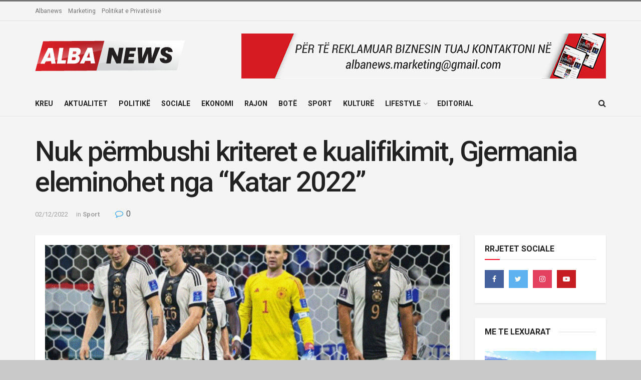

--- FILE ---
content_type: text/html; charset=UTF-8
request_url: https://albanews.al/nuk-permbushi-kriteret-e-kualifikimit-gjermania-eleminohet-nga-katar-2022/
body_size: 20365
content:
<!doctype html>
<!--[if lt IE 7]> <html class="no-js lt-ie9 lt-ie8 lt-ie7" lang="en-US"> <![endif]-->
<!--[if IE 7]>    <html class="no-js lt-ie9 lt-ie8" lang="en-US"> <![endif]-->
<!--[if IE 8]>    <html class="no-js lt-ie9" lang="en-US"> <![endif]-->
<!--[if IE 9]>    <html class="no-js lt-ie10" lang="en-US"> <![endif]-->
<!--[if gt IE 8]><!--> <html class="no-js" lang="en-US"> <!--<![endif]-->
<head>
    <meta http-equiv="Content-Type" content="text/html; charset=UTF-8" />
    <meta name='viewport' content='width=device-width, initial-scale=1, user-scalable=yes' />
    <link rel="profile" href="https://gmpg.org/xfn/11" />
    <link rel="pingback" href="https://albanews.al/xmlrpc.php" />
    <title>Nuk përmbushi kriteret e kualifikimit, Gjermania eleminohet nga “Katar 2022” &#8211; Albanews</title>
<meta name='robots' content='max-image-preview:large' />
<meta property="og:type" content="article">
<meta property="og:title" content="Nuk përmbushi kriteret e kualifikimit, Gjermania eleminohet nga “Katar 2022”">
<meta property="og:site_name" content="Albanews">
<meta property="og:description" content="Për të dytin edicion rradhazi, Gjermania nuk ka arritur të kalojë në fazën me eleminim direkt. Edhe pse arriti të">
<meta property="og:url" content="https://albanews.al/nuk-permbushi-kriteret-e-kualifikimit-gjermania-eleminohet-nga-katar-2022/">
<meta property="og:locale" content="en_US">
<meta property="og:image" content="https://albanews.al/wp-content/uploads/2022/12/opl.gif">
<meta property="og:image:height" content="485">
<meta property="og:image:width" content="905">
<meta property="article:published_time" content="2022-12-02T07:04:59+00:00">
<meta property="article:modified_time" content="2022-12-02T07:05:01+00:00">
<meta property="article:author" content="AlbaNews.al">
<meta property="article:section" content="Sport">
<meta property="article:tag" content="boterori 2022">
<meta property="article:tag" content="gjermani kosta rika">
<meta property="article:tag" content="gjermania eliminohet nga boterori">
<meta property="article:tag" content="qatar 2022">
<meta name="twitter:card" content="summary_large_image">
<meta name="twitter:title" content="Nuk përmbushi kriteret e kualifikimit, Gjermania eleminohet nga “Katar 2022”">
<meta name="twitter:description" content="Për të dytin edicion rradhazi, Gjermania nuk ka arritur të kalojë në fazën me eleminim direkt. Edhe pse arriti të">
<meta name="twitter:url" content="https://albanews.al/nuk-permbushi-kriteret-e-kualifikimit-gjermania-eleminohet-nga-katar-2022/">
<meta name="twitter:site" content="AlbaNews.al">
<meta name="twitter:image:src" content="https://albanews.al/wp-content/uploads/2022/12/opl.gif">
<meta name="twitter:image:width" content="905">
<meta name="twitter:image:height" content="485">
			<script type="text/javascript">
              var jnews_ajax_url = '/?ajax-request=jnews'
			</script>
			<link rel='dns-prefetch' href='//fonts.googleapis.com' />
<link rel="alternate" type="application/rss+xml" title="Albanews &raquo; Feed" href="https://albanews.al/feed/" />
<link rel="alternate" type="application/rss+xml" title="Albanews &raquo; Comments Feed" href="https://albanews.al/comments/feed/" />
<link rel="alternate" type="application/rss+xml" title="Albanews &raquo; Nuk përmbushi kriteret e kualifikimit, Gjermania eleminohet nga “Katar 2022” Comments Feed" href="https://albanews.al/nuk-permbushi-kriteret-e-kualifikimit-gjermania-eleminohet-nga-katar-2022/feed/" />
<script type="text/javascript">
/* <![CDATA[ */
window._wpemojiSettings = {"baseUrl":"https:\/\/s.w.org\/images\/core\/emoji\/14.0.0\/72x72\/","ext":".png","svgUrl":"https:\/\/s.w.org\/images\/core\/emoji\/14.0.0\/svg\/","svgExt":".svg","source":{"concatemoji":"https:\/\/albanews.al\/wp-includes\/js\/wp-emoji-release.min.js?ver=6.4.7"}};
/*! This file is auto-generated */
!function(i,n){var o,s,e;function c(e){try{var t={supportTests:e,timestamp:(new Date).valueOf()};sessionStorage.setItem(o,JSON.stringify(t))}catch(e){}}function p(e,t,n){e.clearRect(0,0,e.canvas.width,e.canvas.height),e.fillText(t,0,0);var t=new Uint32Array(e.getImageData(0,0,e.canvas.width,e.canvas.height).data),r=(e.clearRect(0,0,e.canvas.width,e.canvas.height),e.fillText(n,0,0),new Uint32Array(e.getImageData(0,0,e.canvas.width,e.canvas.height).data));return t.every(function(e,t){return e===r[t]})}function u(e,t,n){switch(t){case"flag":return n(e,"\ud83c\udff3\ufe0f\u200d\u26a7\ufe0f","\ud83c\udff3\ufe0f\u200b\u26a7\ufe0f")?!1:!n(e,"\ud83c\uddfa\ud83c\uddf3","\ud83c\uddfa\u200b\ud83c\uddf3")&&!n(e,"\ud83c\udff4\udb40\udc67\udb40\udc62\udb40\udc65\udb40\udc6e\udb40\udc67\udb40\udc7f","\ud83c\udff4\u200b\udb40\udc67\u200b\udb40\udc62\u200b\udb40\udc65\u200b\udb40\udc6e\u200b\udb40\udc67\u200b\udb40\udc7f");case"emoji":return!n(e,"\ud83e\udef1\ud83c\udffb\u200d\ud83e\udef2\ud83c\udfff","\ud83e\udef1\ud83c\udffb\u200b\ud83e\udef2\ud83c\udfff")}return!1}function f(e,t,n){var r="undefined"!=typeof WorkerGlobalScope&&self instanceof WorkerGlobalScope?new OffscreenCanvas(300,150):i.createElement("canvas"),a=r.getContext("2d",{willReadFrequently:!0}),o=(a.textBaseline="top",a.font="600 32px Arial",{});return e.forEach(function(e){o[e]=t(a,e,n)}),o}function t(e){var t=i.createElement("script");t.src=e,t.defer=!0,i.head.appendChild(t)}"undefined"!=typeof Promise&&(o="wpEmojiSettingsSupports",s=["flag","emoji"],n.supports={everything:!0,everythingExceptFlag:!0},e=new Promise(function(e){i.addEventListener("DOMContentLoaded",e,{once:!0})}),new Promise(function(t){var n=function(){try{var e=JSON.parse(sessionStorage.getItem(o));if("object"==typeof e&&"number"==typeof e.timestamp&&(new Date).valueOf()<e.timestamp+604800&&"object"==typeof e.supportTests)return e.supportTests}catch(e){}return null}();if(!n){if("undefined"!=typeof Worker&&"undefined"!=typeof OffscreenCanvas&&"undefined"!=typeof URL&&URL.createObjectURL&&"undefined"!=typeof Blob)try{var e="postMessage("+f.toString()+"("+[JSON.stringify(s),u.toString(),p.toString()].join(",")+"));",r=new Blob([e],{type:"text/javascript"}),a=new Worker(URL.createObjectURL(r),{name:"wpTestEmojiSupports"});return void(a.onmessage=function(e){c(n=e.data),a.terminate(),t(n)})}catch(e){}c(n=f(s,u,p))}t(n)}).then(function(e){for(var t in e)n.supports[t]=e[t],n.supports.everything=n.supports.everything&&n.supports[t],"flag"!==t&&(n.supports.everythingExceptFlag=n.supports.everythingExceptFlag&&n.supports[t]);n.supports.everythingExceptFlag=n.supports.everythingExceptFlag&&!n.supports.flag,n.DOMReady=!1,n.readyCallback=function(){n.DOMReady=!0}}).then(function(){return e}).then(function(){var e;n.supports.everything||(n.readyCallback(),(e=n.source||{}).concatemoji?t(e.concatemoji):e.wpemoji&&e.twemoji&&(t(e.twemoji),t(e.wpemoji)))}))}((window,document),window._wpemojiSettings);
/* ]]> */
</script>
<style id='wp-emoji-styles-inline-css' type='text/css'>

	img.wp-smiley, img.emoji {
		display: inline !important;
		border: none !important;
		box-shadow: none !important;
		height: 1em !important;
		width: 1em !important;
		margin: 0 0.07em !important;
		vertical-align: -0.1em !important;
		background: none !important;
		padding: 0 !important;
	}
</style>
<link rel='stylesheet' id='wp-block-library-css' href='https://albanews.al/wp-includes/css/dist/block-library/style.min.css?ver=6.4.7' type='text/css' media='all' />
<style id='classic-theme-styles-inline-css' type='text/css'>
/*! This file is auto-generated */
.wp-block-button__link{color:#fff;background-color:#32373c;border-radius:9999px;box-shadow:none;text-decoration:none;padding:calc(.667em + 2px) calc(1.333em + 2px);font-size:1.125em}.wp-block-file__button{background:#32373c;color:#fff;text-decoration:none}
</style>
<style id='global-styles-inline-css' type='text/css'>
body{--wp--preset--color--black: #000000;--wp--preset--color--cyan-bluish-gray: #abb8c3;--wp--preset--color--white: #ffffff;--wp--preset--color--pale-pink: #f78da7;--wp--preset--color--vivid-red: #cf2e2e;--wp--preset--color--luminous-vivid-orange: #ff6900;--wp--preset--color--luminous-vivid-amber: #fcb900;--wp--preset--color--light-green-cyan: #7bdcb5;--wp--preset--color--vivid-green-cyan: #00d084;--wp--preset--color--pale-cyan-blue: #8ed1fc;--wp--preset--color--vivid-cyan-blue: #0693e3;--wp--preset--color--vivid-purple: #9b51e0;--wp--preset--gradient--vivid-cyan-blue-to-vivid-purple: linear-gradient(135deg,rgba(6,147,227,1) 0%,rgb(155,81,224) 100%);--wp--preset--gradient--light-green-cyan-to-vivid-green-cyan: linear-gradient(135deg,rgb(122,220,180) 0%,rgb(0,208,130) 100%);--wp--preset--gradient--luminous-vivid-amber-to-luminous-vivid-orange: linear-gradient(135deg,rgba(252,185,0,1) 0%,rgba(255,105,0,1) 100%);--wp--preset--gradient--luminous-vivid-orange-to-vivid-red: linear-gradient(135deg,rgba(255,105,0,1) 0%,rgb(207,46,46) 100%);--wp--preset--gradient--very-light-gray-to-cyan-bluish-gray: linear-gradient(135deg,rgb(238,238,238) 0%,rgb(169,184,195) 100%);--wp--preset--gradient--cool-to-warm-spectrum: linear-gradient(135deg,rgb(74,234,220) 0%,rgb(151,120,209) 20%,rgb(207,42,186) 40%,rgb(238,44,130) 60%,rgb(251,105,98) 80%,rgb(254,248,76) 100%);--wp--preset--gradient--blush-light-purple: linear-gradient(135deg,rgb(255,206,236) 0%,rgb(152,150,240) 100%);--wp--preset--gradient--blush-bordeaux: linear-gradient(135deg,rgb(254,205,165) 0%,rgb(254,45,45) 50%,rgb(107,0,62) 100%);--wp--preset--gradient--luminous-dusk: linear-gradient(135deg,rgb(255,203,112) 0%,rgb(199,81,192) 50%,rgb(65,88,208) 100%);--wp--preset--gradient--pale-ocean: linear-gradient(135deg,rgb(255,245,203) 0%,rgb(182,227,212) 50%,rgb(51,167,181) 100%);--wp--preset--gradient--electric-grass: linear-gradient(135deg,rgb(202,248,128) 0%,rgb(113,206,126) 100%);--wp--preset--gradient--midnight: linear-gradient(135deg,rgb(2,3,129) 0%,rgb(40,116,252) 100%);--wp--preset--font-size--small: 13px;--wp--preset--font-size--medium: 20px;--wp--preset--font-size--large: 36px;--wp--preset--font-size--x-large: 42px;--wp--preset--spacing--20: 0.44rem;--wp--preset--spacing--30: 0.67rem;--wp--preset--spacing--40: 1rem;--wp--preset--spacing--50: 1.5rem;--wp--preset--spacing--60: 2.25rem;--wp--preset--spacing--70: 3.38rem;--wp--preset--spacing--80: 5.06rem;--wp--preset--shadow--natural: 6px 6px 9px rgba(0, 0, 0, 0.2);--wp--preset--shadow--deep: 12px 12px 50px rgba(0, 0, 0, 0.4);--wp--preset--shadow--sharp: 6px 6px 0px rgba(0, 0, 0, 0.2);--wp--preset--shadow--outlined: 6px 6px 0px -3px rgba(255, 255, 255, 1), 6px 6px rgba(0, 0, 0, 1);--wp--preset--shadow--crisp: 6px 6px 0px rgba(0, 0, 0, 1);}:where(.is-layout-flex){gap: 0.5em;}:where(.is-layout-grid){gap: 0.5em;}body .is-layout-flow > .alignleft{float: left;margin-inline-start: 0;margin-inline-end: 2em;}body .is-layout-flow > .alignright{float: right;margin-inline-start: 2em;margin-inline-end: 0;}body .is-layout-flow > .aligncenter{margin-left: auto !important;margin-right: auto !important;}body .is-layout-constrained > .alignleft{float: left;margin-inline-start: 0;margin-inline-end: 2em;}body .is-layout-constrained > .alignright{float: right;margin-inline-start: 2em;margin-inline-end: 0;}body .is-layout-constrained > .aligncenter{margin-left: auto !important;margin-right: auto !important;}body .is-layout-constrained > :where(:not(.alignleft):not(.alignright):not(.alignfull)){max-width: var(--wp--style--global--content-size);margin-left: auto !important;margin-right: auto !important;}body .is-layout-constrained > .alignwide{max-width: var(--wp--style--global--wide-size);}body .is-layout-flex{display: flex;}body .is-layout-flex{flex-wrap: wrap;align-items: center;}body .is-layout-flex > *{margin: 0;}body .is-layout-grid{display: grid;}body .is-layout-grid > *{margin: 0;}:where(.wp-block-columns.is-layout-flex){gap: 2em;}:where(.wp-block-columns.is-layout-grid){gap: 2em;}:where(.wp-block-post-template.is-layout-flex){gap: 1.25em;}:where(.wp-block-post-template.is-layout-grid){gap: 1.25em;}.has-black-color{color: var(--wp--preset--color--black) !important;}.has-cyan-bluish-gray-color{color: var(--wp--preset--color--cyan-bluish-gray) !important;}.has-white-color{color: var(--wp--preset--color--white) !important;}.has-pale-pink-color{color: var(--wp--preset--color--pale-pink) !important;}.has-vivid-red-color{color: var(--wp--preset--color--vivid-red) !important;}.has-luminous-vivid-orange-color{color: var(--wp--preset--color--luminous-vivid-orange) !important;}.has-luminous-vivid-amber-color{color: var(--wp--preset--color--luminous-vivid-amber) !important;}.has-light-green-cyan-color{color: var(--wp--preset--color--light-green-cyan) !important;}.has-vivid-green-cyan-color{color: var(--wp--preset--color--vivid-green-cyan) !important;}.has-pale-cyan-blue-color{color: var(--wp--preset--color--pale-cyan-blue) !important;}.has-vivid-cyan-blue-color{color: var(--wp--preset--color--vivid-cyan-blue) !important;}.has-vivid-purple-color{color: var(--wp--preset--color--vivid-purple) !important;}.has-black-background-color{background-color: var(--wp--preset--color--black) !important;}.has-cyan-bluish-gray-background-color{background-color: var(--wp--preset--color--cyan-bluish-gray) !important;}.has-white-background-color{background-color: var(--wp--preset--color--white) !important;}.has-pale-pink-background-color{background-color: var(--wp--preset--color--pale-pink) !important;}.has-vivid-red-background-color{background-color: var(--wp--preset--color--vivid-red) !important;}.has-luminous-vivid-orange-background-color{background-color: var(--wp--preset--color--luminous-vivid-orange) !important;}.has-luminous-vivid-amber-background-color{background-color: var(--wp--preset--color--luminous-vivid-amber) !important;}.has-light-green-cyan-background-color{background-color: var(--wp--preset--color--light-green-cyan) !important;}.has-vivid-green-cyan-background-color{background-color: var(--wp--preset--color--vivid-green-cyan) !important;}.has-pale-cyan-blue-background-color{background-color: var(--wp--preset--color--pale-cyan-blue) !important;}.has-vivid-cyan-blue-background-color{background-color: var(--wp--preset--color--vivid-cyan-blue) !important;}.has-vivid-purple-background-color{background-color: var(--wp--preset--color--vivid-purple) !important;}.has-black-border-color{border-color: var(--wp--preset--color--black) !important;}.has-cyan-bluish-gray-border-color{border-color: var(--wp--preset--color--cyan-bluish-gray) !important;}.has-white-border-color{border-color: var(--wp--preset--color--white) !important;}.has-pale-pink-border-color{border-color: var(--wp--preset--color--pale-pink) !important;}.has-vivid-red-border-color{border-color: var(--wp--preset--color--vivid-red) !important;}.has-luminous-vivid-orange-border-color{border-color: var(--wp--preset--color--luminous-vivid-orange) !important;}.has-luminous-vivid-amber-border-color{border-color: var(--wp--preset--color--luminous-vivid-amber) !important;}.has-light-green-cyan-border-color{border-color: var(--wp--preset--color--light-green-cyan) !important;}.has-vivid-green-cyan-border-color{border-color: var(--wp--preset--color--vivid-green-cyan) !important;}.has-pale-cyan-blue-border-color{border-color: var(--wp--preset--color--pale-cyan-blue) !important;}.has-vivid-cyan-blue-border-color{border-color: var(--wp--preset--color--vivid-cyan-blue) !important;}.has-vivid-purple-border-color{border-color: var(--wp--preset--color--vivid-purple) !important;}.has-vivid-cyan-blue-to-vivid-purple-gradient-background{background: var(--wp--preset--gradient--vivid-cyan-blue-to-vivid-purple) !important;}.has-light-green-cyan-to-vivid-green-cyan-gradient-background{background: var(--wp--preset--gradient--light-green-cyan-to-vivid-green-cyan) !important;}.has-luminous-vivid-amber-to-luminous-vivid-orange-gradient-background{background: var(--wp--preset--gradient--luminous-vivid-amber-to-luminous-vivid-orange) !important;}.has-luminous-vivid-orange-to-vivid-red-gradient-background{background: var(--wp--preset--gradient--luminous-vivid-orange-to-vivid-red) !important;}.has-very-light-gray-to-cyan-bluish-gray-gradient-background{background: var(--wp--preset--gradient--very-light-gray-to-cyan-bluish-gray) !important;}.has-cool-to-warm-spectrum-gradient-background{background: var(--wp--preset--gradient--cool-to-warm-spectrum) !important;}.has-blush-light-purple-gradient-background{background: var(--wp--preset--gradient--blush-light-purple) !important;}.has-blush-bordeaux-gradient-background{background: var(--wp--preset--gradient--blush-bordeaux) !important;}.has-luminous-dusk-gradient-background{background: var(--wp--preset--gradient--luminous-dusk) !important;}.has-pale-ocean-gradient-background{background: var(--wp--preset--gradient--pale-ocean) !important;}.has-electric-grass-gradient-background{background: var(--wp--preset--gradient--electric-grass) !important;}.has-midnight-gradient-background{background: var(--wp--preset--gradient--midnight) !important;}.has-small-font-size{font-size: var(--wp--preset--font-size--small) !important;}.has-medium-font-size{font-size: var(--wp--preset--font-size--medium) !important;}.has-large-font-size{font-size: var(--wp--preset--font-size--large) !important;}.has-x-large-font-size{font-size: var(--wp--preset--font-size--x-large) !important;}
.wp-block-navigation a:where(:not(.wp-element-button)){color: inherit;}
:where(.wp-block-post-template.is-layout-flex){gap: 1.25em;}:where(.wp-block-post-template.is-layout-grid){gap: 1.25em;}
:where(.wp-block-columns.is-layout-flex){gap: 2em;}:where(.wp-block-columns.is-layout-grid){gap: 2em;}
.wp-block-pullquote{font-size: 1.5em;line-height: 1.6;}
</style>
<link rel='stylesheet' id='jnews-parent-style-css' href='https://albanews.al/wp-content/themes/albanews/style.css?ver=6.4.7' type='text/css' media='all' />
<link rel='stylesheet' id='js_composer_front-css' href='https://albanews.al/wp-content/plugins/js_composer/assets/css/js_composer.min.css?ver=7.4' type='text/css' media='all' />
<link rel='stylesheet' id='jeg_customizer_font-css' href='//fonts.googleapis.com/css?family=Roboto%3Aregular%2C500%2C700%2C500%2Cregular&#038;display=swap&#038;ver=1.2.5' type='text/css' media='all' />
<link rel='stylesheet' id='mediaelement-css' href='https://albanews.al/wp-includes/js/mediaelement/mediaelementplayer-legacy.min.css?ver=4.2.17' type='text/css' media='all' />
<link rel='stylesheet' id='wp-mediaelement-css' href='https://albanews.al/wp-includes/js/mediaelement/wp-mediaelement.min.css?ver=6.4.7' type='text/css' media='all' />
<link rel='stylesheet' id='jnews-frontend-css' href='https://albanews.al/wp-content/themes/albanews/assets/dist/frontend.min.css?ver=1.3.0' type='text/css' media='all' />
<link rel='stylesheet' id='jnews-style-css' href='https://albanews.al/wp-content/themes/albanews-child/style.css?ver=1.3.0' type='text/css' media='all' />
<link rel='stylesheet' id='jnews-darkmode-css' href='https://albanews.al/wp-content/themes/albanews/assets/css/darkmode.css?ver=1.3.0' type='text/css' media='all' />
<link rel='stylesheet' id='jnews-social-login-style-css' href='https://albanews.al/wp-content/plugins/jnews-social-login/assets/css/plugin.css?ver=7.0.2' type='text/css' media='all' />
<link rel='stylesheet' id='jnews-select-share-css' href='https://albanews.al/wp-content/plugins/jnews-social-share/assets/css/plugin.css' type='text/css' media='all' />
<link rel='stylesheet' id='jnews-weather-style-css' href='https://albanews.al/wp-content/plugins/jnews-weather/assets/css/plugin.css?ver=7.0.3' type='text/css' media='all' />
<script type="text/javascript" src="https://albanews.al/wp-includes/js/jquery/jquery.min.js?ver=3.7.1" id="jquery-core-js"></script>
<script type="text/javascript" src="https://albanews.al/wp-includes/js/jquery/jquery-migrate.min.js?ver=3.4.1" id="jquery-migrate-js"></script>
<script></script><link rel="https://api.w.org/" href="https://albanews.al/wp-json/" /><link rel="alternate" type="application/json" href="https://albanews.al/wp-json/wp/v2/posts/66828" /><link rel="EditURI" type="application/rsd+xml" title="RSD" href="https://albanews.al/xmlrpc.php?rsd" />
<meta name="generator" content="WordPress 6.4.7" />
<link rel="canonical" href="https://albanews.al/nuk-permbushi-kriteret-e-kualifikimit-gjermania-eleminohet-nga-katar-2022/" />
<link rel='shortlink' href='https://albanews.al/?p=66828' />
<link rel="alternate" type="application/json+oembed" href="https://albanews.al/wp-json/oembed/1.0/embed?url=https%3A%2F%2Falbanews.al%2Fnuk-permbushi-kriteret-e-kualifikimit-gjermania-eleminohet-nga-katar-2022%2F" />
<link rel="alternate" type="text/xml+oembed" href="https://albanews.al/wp-json/oembed/1.0/embed?url=https%3A%2F%2Falbanews.al%2Fnuk-permbushi-kriteret-e-kualifikimit-gjermania-eleminohet-nga-katar-2022%2F&#038;format=xml" />
<!-- Global site tag (gtag.js) - Google Analytics -->
<script async src="https://www.googletagmanager.com/gtag/js?id=G-XMLBXJMG4G"></script>
<script>
  window.dataLayer = window.dataLayer || [];
  function gtag(){dataLayer.push(arguments);}
  gtag('js', new Date());

  gtag('config', 'G-XMLBXJMG4G');
</script>

<!-- Google Tag Manager -->
<script>(function(w,d,s,l,i){w[l]=w[l]||[];w[l].push({'gtm.start':
new Date().getTime(),event:'gtm.js'});var f=d.getElementsByTagName(s)[0],
j=d.createElement(s),dl=l!='dataLayer'?'&l='+l:'';j.async=true;j.src=
'https://www.googletagmanager.com/gtm.js?id='+i+dl;f.parentNode.insertBefore(j,f);
})(window,document,'script','dataLayer','GTM-MRCVBMH');</script>
<!-- End Google Tag Manager -->

<!-- Facebook Pixel Code -->
<script>
!function(f,b,e,v,n,t,s)
{if(f.fbq)return;n=f.fbq=function(){n.callMethod?
n.callMethod.apply(n,arguments):n.queue.push(arguments)};
if(!f._fbq)f._fbq=n;n.push=n;n.loaded=!0;n.version='2.0';
n.queue=[];t=b.createElement(e);t.async=!0;
t.src=v;s=b.getElementsByTagName(e)[0];
s.parentNode.insertBefore(t,s)}(window, document,'script',
'https://connect.facebook.net/en_US/fbevents.js');
fbq('init', '425819335194241');
fbq('track', 'PageView');
</script>
<noscript><img height="1" width="1" style="display:none"
src="https://www.facebook.com/tr?id=425819335194241&ev=PageView&noscript=1"
/></noscript>
<!-- End Facebook Pixel Code --><meta name="generator" content="Powered by WPBakery Page Builder - drag and drop page builder for WordPress."/>
<script type='application/ld+json'>{"@context":"http:\/\/schema.org","@type":"Organization","@id":"https:\/\/albanews.al\/#organization","url":"https:\/\/albanews.al\/","name":"","logo":{"@type":"ImageObject","url":""},"sameAs":["http:\/\/facebook.com","http:\/\/twitter.com","http:\/\/youtube.com"]}</script>
<script type='application/ld+json'>{"@context":"http:\/\/schema.org","@type":"WebSite","@id":"https:\/\/albanews.al\/#website","url":"https:\/\/albanews.al\/","name":"","potentialAction":{"@type":"SearchAction","target":"https:\/\/albanews.al\/?s={search_term_string}","query-input":"required name=search_term_string"}}</script>
<link rel="icon" href="https://albanews.al/wp-content/uploads/2020/10/cropped-A-albanews-icon-512x512-01-32x32.jpg" sizes="32x32" />
<link rel="icon" href="https://albanews.al/wp-content/uploads/2020/10/cropped-A-albanews-icon-512x512-01-192x192.jpg" sizes="192x192" />
<link rel="apple-touch-icon" href="https://albanews.al/wp-content/uploads/2020/10/cropped-A-albanews-icon-512x512-01-180x180.jpg" />
<meta name="msapplication-TileImage" content="https://albanews.al/wp-content/uploads/2020/10/cropped-A-albanews-icon-512x512-01-270x270.jpg" />
<style id="jeg_dynamic_css" type="text/css" data-type="jeg_custom-css">body.jnews { background-color : #c9c9c9; } .jeg_container, .jeg_content, .jeg_boxed .jeg_main .jeg_container, .jeg_autoload_separator { background-color : #f4f4f4; } body,.newsfeed_carousel.owl-carousel .owl-nav div,.jeg_filter_button,.owl-carousel .owl-nav div,.jeg_readmore,.jeg_hero_style_7 .jeg_post_meta a,.widget_calendar thead th,.widget_calendar tfoot a,.jeg_socialcounter a,.entry-header .jeg_meta_like a,.entry-header .jeg_meta_comment a,.entry-content tbody tr:hover,.entry-content th,.jeg_splitpost_nav li:hover a,#breadcrumbs a,.jeg_author_socials a:hover,.jeg_footer_content a,.jeg_footer_bottom a,.jeg_cartcontent,.woocommerce .woocommerce-breadcrumb a { color : #53585c; } h1,h2,h3,h4,h5,h6,.jeg_post_title a,.entry-header .jeg_post_title,.jeg_hero_style_7 .jeg_post_title a,.jeg_block_title,.jeg_splitpost_bar .current_title,.jeg_video_playlist_title,.gallery-caption { color : #212121; } .split-template-9 .pagenum, .split-template-10 .pagenum, .split-template-11 .pagenum, .split-template-12 .pagenum, .split-template-13 .pagenum, .split-template-15 .pagenum, .split-template-18 .pagenum, .split-template-20 .pagenum, .split-template-19 .current_title span, .split-template-20 .current_title span { background-color : #212121; } .jeg_topbar .jeg_nav_row, .jeg_topbar .jeg_search_no_expand .jeg_search_input { line-height : 38px; } .jeg_topbar .jeg_nav_row, .jeg_topbar .jeg_nav_icon { height : 38px; } .jeg_topbar, .jeg_topbar.dark { border-top-width : 3px; } .jeg_header .jeg_bottombar, .jeg_header .jeg_bottombar.jeg_navbar_dark, .jeg_bottombar.jeg_navbar_boxed .jeg_nav_row, .jeg_bottombar.jeg_navbar_dark.jeg_navbar_boxed .jeg_nav_row { border-top-width : 0px; } .jeg_header .socials_widget > a > i.fa:before { color : #f5f5f5; } body,input,textarea,select,.chosen-container-single .chosen-single,.btn,.button { font-family: Roboto,Helvetica,Arial,sans-serif; } .jeg_post_title, .entry-header .jeg_post_title, .jeg_single_tpl_2 .entry-header .jeg_post_title, .jeg_single_tpl_3 .entry-header .jeg_post_title, .jeg_single_tpl_6 .entry-header .jeg_post_title { font-family: Roboto,Helvetica,Arial,sans-serif;font-weight : 500; font-style : normal;  } .jeg_post_excerpt p, .content-inner p { font-family: Roboto,Helvetica,Arial,sans-serif;font-weight : 400; font-style : normal;  } </style><style type="text/css">
					.no_thumbnail .jeg_thumb,
					.thumbnail-container.no_thumbnail {
					    display: none !important;
					}
					.jeg_search_result .jeg_pl_xs_3.no_thumbnail .jeg_postblock_content,
					.jeg_sidefeed .jeg_pl_xs_3.no_thumbnail .jeg_postblock_content,
					.jeg_pl_sm.no_thumbnail .jeg_postblock_content {
					    margin-left: 0;
					}
					.jeg_postblock_11 .no_thumbnail .jeg_postblock_content,
					.jeg_postblock_12 .no_thumbnail .jeg_postblock_content,
					.jeg_postblock_12.jeg_col_3o3 .no_thumbnail .jeg_postblock_content  {
					    margin-top: 0;
					}
					.jeg_postblock_15 .jeg_pl_md_box.no_thumbnail .jeg_postblock_content,
					.jeg_postblock_19 .jeg_pl_md_box.no_thumbnail .jeg_postblock_content,
					.jeg_postblock_24 .jeg_pl_md_box.no_thumbnail .jeg_postblock_content,
					.jeg_sidefeed .jeg_pl_md_box .jeg_postblock_content {
					    position: relative;
					}
					.jeg_postblock_carousel_2 .no_thumbnail .jeg_post_title a,
					.jeg_postblock_carousel_2 .no_thumbnail .jeg_post_title a:hover,
					.jeg_postblock_carousel_2 .no_thumbnail .jeg_post_meta .fa {
					    color: #212121 !important;
					} 
				</style><noscript><style> .wpb_animate_when_almost_visible { opacity: 1; }</style></noscript></head>
<body class="post-template-default single single-post postid-66828 single-format-standard wp-embed-responsive jeg_toggle_dark jeg_single_tpl_2 jnews jeg_boxed jnews_boxed_container jnews_boxed_container_shadow jsc_normal wpb-js-composer js-comp-ver-7.4 vc_responsive">

    
    
    <div class="jeg_ad jeg_ad_top jnews_header_top_ads">
        <div class='ads-wrapper  '></div>    </div>

    <!-- The Main Wrapper
    ============================================= -->
    <div class="jeg_viewport">

        
        <div class="jeg_header_wrapper">
            <div class="jeg_header_instagram_wrapper">
    </div>

<!-- HEADER -->
<div class="jeg_header normal">
    <div class="jeg_topbar jeg_container normal">
    <div class="container">
        <div class="jeg_nav_row">
            
                <div class="jeg_nav_col jeg_nav_left  jeg_nav_grow">
                    <div class="item_wrap jeg_nav_alignleft">
                        <div class="jeg_nav_item">
	<ul class="jeg_menu jeg_top_menu"><li id="menu-item-331" class="menu-item menu-item-type-post_type menu-item-object-page menu-item-331"><a href="https://albanews.al/albanews/">Albanews</a></li>
<li id="menu-item-325" class="menu-item menu-item-type-post_type menu-item-object-page menu-item-325"><a href="https://albanews.al/marketing/">Marketing</a></li>
<li id="menu-item-322" class="menu-item menu-item-type-post_type menu-item-object-page menu-item-322"><a href="https://albanews.al/politikat-e-privatesise/">Politikat e Privatësisë</a></li>
</ul></div>                    </div>
                </div>

                
                <div class="jeg_nav_col jeg_nav_center  jeg_nav_normal">
                    <div class="item_wrap jeg_nav_aligncenter">
                                            </div>
                </div>

                
                <div class="jeg_nav_col jeg_nav_right  jeg_nav_normal">
                    <div class="item_wrap jeg_nav_alignright">
                                            </div>
                </div>

                        </div>
    </div>
</div><!-- /.jeg_container --><div class="jeg_midbar jeg_container normal">
    <div class="container">
        <div class="jeg_nav_row">
            
                <div class="jeg_nav_col jeg_nav_left jeg_nav_normal">
                    <div class="item_wrap jeg_nav_alignleft">
                        <div class="jeg_nav_item jeg_logo jeg_desktop_logo">
			<div class="site-title">
	    	<a href="https://albanews.al/" style="padding: 0 0 0 0;">
	    	    <img class='jeg_logo_img' src="https://albanews.al/wp-content/uploads/2020/09/albanewsbigpng.png" alt="Albanews" data-light-src="http://albanews.al/wp-content/uploads/2020/09/albanewsbigpng.png" data-light-srcset="http://albanews.al/wp-content/uploads/2020/09/albanewsbigpng.png 1x,  2x" data-dark-src="http://albanews.al/wp-content/uploads/2020/09/albanewslogodark.png" data-dark-srcset="http://albanews.al/wp-content/uploads/2020/09/albanewslogodark.png 1x, http://albanews.al/wp-content/uploads/2020/09/footerbigretina.png 2x">	    	</a>
	    </div>
	</div>                    </div>
                </div>

                
                <div class="jeg_nav_col jeg_nav_center jeg_nav_normal">
                    <div class="item_wrap jeg_nav_aligncenter">
                                            </div>
                </div>

                
                <div class="jeg_nav_col jeg_nav_right jeg_nav_grow">
                    <div class="item_wrap jeg_nav_alignright">
                        <div class="jeg_nav_item jeg_ad jeg_ad_top jnews_header_ads">
    <div class='ads-wrapper  '><a href='#'  class='adlink ads_image '>
                                    <img src='https://albanews.al/wp-content/themes/albanews/assets/img/jeg-empty.png' class='lazyload' data-src='https://albanews.al/wp-content/uploads/2022/01/alba-news-reklama-728-90.jpg' alt='Advertisement' data-pin-no-hover="true">
                                </a></div></div>                    </div>
                </div>

                        </div>
    </div>
</div><div class="jeg_bottombar jeg_navbar jeg_container jeg_navbar_wrapper jeg_navbar_normal jeg_navbar_normal">
    <div class="container">
        <div class="jeg_nav_row">
            
                <div class="jeg_nav_col jeg_nav_left jeg_nav_grow">
                    <div class="item_wrap jeg_nav_alignleft">
                        <div class="jeg_main_menu_wrapper">
<div class="jeg_nav_item jeg_mainmenu_wrap"><ul class="jeg_menu jeg_main_menu jeg_menu_style_1" data-animation="animate"><li id="menu-item-173" class="menu-item menu-item-type-post_type menu-item-object-page menu-item-home menu-item-173 bgnav" data-item-row="default" ><a href="https://albanews.al/">Kreu</a></li>
<li id="menu-item-174" class="menu-item menu-item-type-taxonomy menu-item-object-category menu-item-174 bgnav" data-item-row="default" ><a href="https://albanews.al/category/aktualitet/">Aktualitet</a></li>
<li id="menu-item-184" class="menu-item menu-item-type-taxonomy menu-item-object-category menu-item-184 bgnav" data-item-row="default" ><a href="https://albanews.al/category/politike/">Politikë</a></li>
<li id="menu-item-289" class="menu-item menu-item-type-taxonomy menu-item-object-category menu-item-289 bgnav" data-item-row="default" ><a href="https://albanews.al/category/sociale/">Sociale</a></li>
<li id="menu-item-176" class="menu-item menu-item-type-taxonomy menu-item-object-category menu-item-176 bgnav" data-item-row="default" ><a href="https://albanews.al/category/ekonomi/">Ekonomi</a></li>
<li id="menu-item-185" class="menu-item menu-item-type-taxonomy menu-item-object-category menu-item-185 bgnav" data-item-row="default" ><a href="https://albanews.al/category/rajon/">Rajon</a></li>
<li id="menu-item-175" class="menu-item menu-item-type-taxonomy menu-item-object-category menu-item-175 bgnav" data-item-row="default" ><a href="https://albanews.al/category/bote/">Botë</a></li>
<li id="menu-item-186" class="menu-item menu-item-type-taxonomy menu-item-object-category current-post-ancestor current-menu-parent current-post-parent menu-item-186 bgnav" data-item-row="default" ><a href="https://albanews.al/category/sport/">Sport</a></li>
<li id="menu-item-177" class="menu-item menu-item-type-taxonomy menu-item-object-category menu-item-177 bgnav" data-item-row="default" ><a href="https://albanews.al/category/kulture/">Kulturë</a></li>
<li id="menu-item-178" class="menu-item menu-item-type-taxonomy menu-item-object-category menu-item-has-children menu-item-178 bgnav" data-item-row="default" ><a href="https://albanews.al/category/lifestyle/">Lifestyle</a>
<ul class="sub-menu">
	<li id="menu-item-179" class="menu-item menu-item-type-taxonomy menu-item-object-category menu-item-179 bgnav" data-item-row="default" ><a href="https://albanews.al/category/lifestyle/argetim/">Parashikimi i Motit</a></li>
	<li id="menu-item-180" class="menu-item menu-item-type-taxonomy menu-item-object-category menu-item-180 bgnav" data-item-row="default" ><a href="https://albanews.al/category/lifestyle/keshilla/">Këshilla</a></li>
	<li id="menu-item-181" class="menu-item menu-item-type-taxonomy menu-item-object-category menu-item-181 bgnav" data-item-row="default" ><a href="https://albanews.al/category/lifestyle/shendet/">Horoskopi</a></li>
	<li id="menu-item-182" class="menu-item menu-item-type-taxonomy menu-item-object-category menu-item-182 bgnav" data-item-row="default" ><a href="https://albanews.al/category/lifestyle/showbiz/">Showbiz</a></li>
	<li id="menu-item-183" class="menu-item menu-item-type-taxonomy menu-item-object-category menu-item-183 bgnav" data-item-row="default" ><a href="https://albanews.al/category/lifestyle/teknologji/">Teknologji</a></li>
</ul>
</li>
<li id="menu-item-316" class="menu-item menu-item-type-taxonomy menu-item-object-category menu-item-316 bgnav" data-item-row="default" ><a href="https://albanews.al/category/editorial/">Editorial</a></li>
</ul></div></div>
                    </div>
                </div>

                
                <div class="jeg_nav_col jeg_nav_center jeg_nav_normal">
                    <div class="item_wrap jeg_nav_aligncenter">
                                            </div>
                </div>

                
                <div class="jeg_nav_col jeg_nav_right jeg_nav_normal">
                    <div class="item_wrap jeg_nav_alignright">
                        <!-- Search Icon -->
<div class="jeg_nav_item jeg_search_wrapper search_icon jeg_search_popup_expand">
    <a href="#" class="jeg_search_toggle"><i class="fa fa-search"></i></a>
    <form action="https://albanews.al/" method="get" class="jeg_search_form" target="_top">
    <input name="s" class="jeg_search_input" placeholder="Search..." type="text" value="" autocomplete="off">
    <button type="submit" class="jeg_search_button btn"><i class="fa fa-search"></i></button>
</form>
<!-- jeg_search_hide with_result no_result -->
<div class="jeg_search_result jeg_search_hide with_result">
    <div class="search-result-wrapper">
    </div>
    <div class="search-link search-noresult">
        No Result    </div>
    <div class="search-link search-all-button">
        <i class="fa fa-search"></i> View All Result    </div>
</div></div>                    </div>
                </div>

                        </div>
    </div>
</div></div><!-- /.jeg_header -->        </div>

        <div class="jeg_header_sticky">
            <div class="sticky_blankspace"></div>
<div class="jeg_header normal">
    <div class="jeg_container">
        <div data-mode="scroll" class="jeg_stickybar jeg_navbar jeg_navbar_wrapper jeg_navbar_normal jeg_navbar_normal">
            <div class="container">
    <div class="jeg_nav_row">
        
            <div class="jeg_nav_col jeg_nav_left jeg_nav_grow">
                <div class="item_wrap jeg_nav_alignleft">
                    <div class="jeg_main_menu_wrapper">
<div class="jeg_nav_item jeg_mainmenu_wrap"><ul class="jeg_menu jeg_main_menu jeg_menu_style_1" data-animation="animate"><li class="menu-item menu-item-type-post_type menu-item-object-page menu-item-home menu-item-173 bgnav" data-item-row="default" ><a href="https://albanews.al/">Kreu</a></li>
<li class="menu-item menu-item-type-taxonomy menu-item-object-category menu-item-174 bgnav" data-item-row="default" ><a href="https://albanews.al/category/aktualitet/">Aktualitet</a></li>
<li class="menu-item menu-item-type-taxonomy menu-item-object-category menu-item-184 bgnav" data-item-row="default" ><a href="https://albanews.al/category/politike/">Politikë</a></li>
<li class="menu-item menu-item-type-taxonomy menu-item-object-category menu-item-289 bgnav" data-item-row="default" ><a href="https://albanews.al/category/sociale/">Sociale</a></li>
<li class="menu-item menu-item-type-taxonomy menu-item-object-category menu-item-176 bgnav" data-item-row="default" ><a href="https://albanews.al/category/ekonomi/">Ekonomi</a></li>
<li class="menu-item menu-item-type-taxonomy menu-item-object-category menu-item-185 bgnav" data-item-row="default" ><a href="https://albanews.al/category/rajon/">Rajon</a></li>
<li class="menu-item menu-item-type-taxonomy menu-item-object-category menu-item-175 bgnav" data-item-row="default" ><a href="https://albanews.al/category/bote/">Botë</a></li>
<li class="menu-item menu-item-type-taxonomy menu-item-object-category current-post-ancestor current-menu-parent current-post-parent menu-item-186 bgnav" data-item-row="default" ><a href="https://albanews.al/category/sport/">Sport</a></li>
<li class="menu-item menu-item-type-taxonomy menu-item-object-category menu-item-177 bgnav" data-item-row="default" ><a href="https://albanews.al/category/kulture/">Kulturë</a></li>
<li class="menu-item menu-item-type-taxonomy menu-item-object-category menu-item-has-children menu-item-178 bgnav" data-item-row="default" ><a href="https://albanews.al/category/lifestyle/">Lifestyle</a>
<ul class="sub-menu">
	<li class="menu-item menu-item-type-taxonomy menu-item-object-category menu-item-179 bgnav" data-item-row="default" ><a href="https://albanews.al/category/lifestyle/argetim/">Parashikimi i Motit</a></li>
	<li class="menu-item menu-item-type-taxonomy menu-item-object-category menu-item-180 bgnav" data-item-row="default" ><a href="https://albanews.al/category/lifestyle/keshilla/">Këshilla</a></li>
	<li class="menu-item menu-item-type-taxonomy menu-item-object-category menu-item-181 bgnav" data-item-row="default" ><a href="https://albanews.al/category/lifestyle/shendet/">Horoskopi</a></li>
	<li class="menu-item menu-item-type-taxonomy menu-item-object-category menu-item-182 bgnav" data-item-row="default" ><a href="https://albanews.al/category/lifestyle/showbiz/">Showbiz</a></li>
	<li class="menu-item menu-item-type-taxonomy menu-item-object-category menu-item-183 bgnav" data-item-row="default" ><a href="https://albanews.al/category/lifestyle/teknologji/">Teknologji</a></li>
</ul>
</li>
<li class="menu-item menu-item-type-taxonomy menu-item-object-category menu-item-316 bgnav" data-item-row="default" ><a href="https://albanews.al/category/editorial/">Editorial</a></li>
</ul></div></div>
                </div>
            </div>

            
            <div class="jeg_nav_col jeg_nav_center jeg_nav_normal">
                <div class="item_wrap jeg_nav_aligncenter">
                                    </div>
            </div>

            
            <div class="jeg_nav_col jeg_nav_right jeg_nav_normal">
                <div class="item_wrap jeg_nav_alignright">
                    <!-- Search Icon -->
<div class="jeg_nav_item jeg_search_wrapper search_icon jeg_search_popup_expand">
    <a href="#" class="jeg_search_toggle"><i class="fa fa-search"></i></a>
    <form action="https://albanews.al/" method="get" class="jeg_search_form" target="_top">
    <input name="s" class="jeg_search_input" placeholder="Search..." type="text" value="" autocomplete="off">
    <button type="submit" class="jeg_search_button btn"><i class="fa fa-search"></i></button>
</form>
<!-- jeg_search_hide with_result no_result -->
<div class="jeg_search_result jeg_search_hide with_result">
    <div class="search-result-wrapper">
    </div>
    <div class="search-link search-noresult">
        No Result    </div>
    <div class="search-link search-all-button">
        <i class="fa fa-search"></i> View All Result    </div>
</div></div>                </div>
            </div>

                </div>
</div>        </div>
    </div>
</div>
        </div>

        <div class="jeg_navbar_mobile_wrapper">
            <div class="jeg_navbar_mobile" data-mode="scroll">
    <div class="jeg_mobile_bottombar jeg_mobile_midbar jeg_container dark">
    <div class="container">
        <div class="jeg_nav_row">
            
                <div class="jeg_nav_col jeg_nav_left jeg_nav_normal">
                    <div class="item_wrap jeg_nav_alignleft">
                        <div class="jeg_nav_item">
    <a href="#" class="toggle_btn jeg_mobile_toggle"><i class="fa fa-bars"></i></a>
</div>                    </div>
                </div>

                
                <div class="jeg_nav_col jeg_nav_center jeg_nav_grow">
                    <div class="item_wrap jeg_nav_aligncenter">
                        <div class="jeg_nav_item jeg_mobile_logo">
			<div class="site-title">
	    	<a href="https://albanews.al/">
		        <img class='jeg_logo_img' src="https://albanews.al/wp-content/uploads/2020/09/albanewslogodark.png" alt="Albanews" data-light-src="http://albanews.al/wp-content/uploads/2020/09/albanewslogodark.png" data-light-srcset="http://albanews.al/wp-content/uploads/2020/09/albanewslogodark.png 1x,  2x" data-dark-src="http://albanews.al/wp-content/uploads/2020/09/albanewslogodark.png" data-dark-srcset="http://albanews.al/wp-content/uploads/2020/09/albanewslogodark.png 1x,  2x">		    </a>
	    </div>
	</div>                    </div>
                </div>

                
                <div class="jeg_nav_col jeg_nav_right jeg_nav_normal">
                    <div class="item_wrap jeg_nav_alignright">
                        <div class="jeg_nav_item jeg_search_wrapper jeg_search_popup_expand">
    <a href="#" class="jeg_search_toggle"><i class="fa fa-search"></i></a>
	<form action="https://albanews.al/" method="get" class="jeg_search_form" target="_top">
    <input name="s" class="jeg_search_input" placeholder="Search..." type="text" value="" autocomplete="off">
    <button type="submit" class="jeg_search_button btn"><i class="fa fa-search"></i></button>
</form>
<!-- jeg_search_hide with_result no_result -->
<div class="jeg_search_result jeg_search_hide with_result">
    <div class="search-result-wrapper">
    </div>
    <div class="search-link search-noresult">
        No Result    </div>
    <div class="search-link search-all-button">
        <i class="fa fa-search"></i> View All Result    </div>
</div></div>                    </div>
                </div>

                        </div>
    </div>
</div></div>
<div class="sticky_blankspace" style="height: 60px;"></div>        </div>    <div class="post-wrapper">

        <div class="post-wrap" >

            
            <div class="jeg_main jeg_wide_content">
                <div class="jeg_container">
                    <div class="jeg_content jeg_singlepage">
    <div class="container">

        <div class="jeg_ad jeg_article_top jnews_article_top_ads">
            <div class='ads-wrapper  '></div>        </div>

        
                        <div class="jeg_breadcrumbs jeg_breadcrumb_container">
                            </div>
            
            <div class="entry-header">
	            
                <h1 class="jeg_post_title">Nuk përmbushi kriteret e kualifikimit, Gjermania eleminohet nga “Katar 2022”</h1>

                
                <div class="jeg_meta_container"><div class="jeg_post_meta jeg_post_meta_2">

	
			<div class="jeg_meta_date">
			<a href="https://albanews.al/nuk-permbushi-kriteret-e-kualifikimit-gjermania-eleminohet-nga-katar-2022/">02/12/2022</a>
		</div>
	
			<div class="jeg_meta_category">
			<span><span class="meta_text">in</span>
				<a href="https://albanews.al/category/sport/" rel="category tag">Sport</a>			</span>
		</div>
	
	
	<div class="meta_right">
							<div class="jeg_meta_comment"><a href="https://albanews.al/nuk-permbushi-kriteret-e-kualifikimit-gjermania-eleminohet-nga-katar-2022/#comments"><i
						class="fa fa-comment-o"></i> 0</a></div>
			</div>
</div>
</div>
            </div>

            <div class="row">
                <div class="jeg_main_content col-md-9">

                    <div class="jeg_inner_content">
                        <div class="jeg_featured featured_image"><a href="https://albanews.al/wp-content/uploads/2022/12/opl.gif"><div class="thumbnail-container animate-lazy" style="padding-bottom:53.6%"><img width="750" height="402" src="https://albanews.al/wp-content/themes/albanews/assets/img/jeg-empty.png" class="attachment-jnews-featured-750 size-jnews-featured-750 lazyload wp-post-image" alt="qatar 2022" decoding="async" fetchpriority="high" sizes="(max-width: 750px) 100vw, 750px" data-src="https://albanews.al/wp-content/uploads/2022/12/opl-750x402.gif" data-srcset="https://albanews.al/wp-content/uploads/2022/12/opl-750x402.gif 750w, https://albanews.al/wp-content/uploads/2022/12/opl-300x161.gif 300w, https://albanews.al/wp-content/uploads/2022/12/opl-768x412.gif 768w" data-sizes="auto" data-expand="700" /></div><p class="wp-caption-text">qatar 2022</p></a></div>
                        <div class="jeg_share_top_container"></div>
                        <div class="jeg_ad jeg_article jnews_content_top_ads "><div class='ads-wrapper  '></div></div>
                        <div class="entry-content no-share">
                            <div class="jeg_share_button share-float jeg_sticky_share clearfix share-monocrhome">
                                <div class="jeg_share_float_container"></div>                            </div>

                            <div class="content-inner ">
                                
<p>Për të dytin edicion rradhazi, Gjermania nuk ka arritur të kalojë në fazën me eleminim direkt. Edhe pse arriti të triumfonte me rezultatin 4-2 kundër Kosta Rikës, “pancerat” të drejtuar nga tekniku Hansi Flick, nuk i kanë përmbushur “kriteret” e kualifikimit.</p><div class="jeg_ad jeg_ad_article jnews_content_inline_ads  "><div class='ads-wrapper align-right '><a href='#' target="_blank" class='adlink ads_image align-right'>
                                    <img src='https://albanews.al/wp-content/themes/albanews/assets/img/jeg-empty.png' class='lazyload' data-src='http://albanews.al/wp-content/uploads/2020/10/alba-news-reklama-300-250.jpg' alt='' data-pin-no-hover="true">
                                </a><a href='#' target="_blank" class='adlink ads_image_tablet align-right'>
                                    <img src='https://albanews.al/wp-content/themes/albanews/assets/img/jeg-empty.png' class='lazyload' data-src='http://albanews.al/wp-content/uploads/2020/10/alba-news-reklama-300-250.jpg' alt='' data-pin-no-hover="true">
                                </a><a href='#' target="_blank" class='adlink ads_image_phone align-right'>
                                    <img src='https://albanews.al/wp-content/themes/albanews/assets/img/jeg-empty.png' class='lazyload' data-src='http://albanews.al/wp-content/uploads/2020/10/alba-news-reklama-300-250.jpg' alt='' data-pin-no-hover="true">
                                </a></div></div>



<p>Ndeshja nisi me “pancerat” në sulm, të cilët arritën të gjenin golin, që në minutën e 10’ me Serge Gnabry, por pa arritur të shfrytëzonin rastet e panumërta të krijuara nga Musiala e Sane.</p>



<p>Me startin e pjesës së dytë, skuadra e Flick vazhdoi të sulmonte portën e Kosta Rikës, por në minutat 58’ dhe 70’, Tejeda dhe Vargas “përmbysën” rezultatin në 2-1.</p>



<p>Reagimi i “pancerave” do të ishte i menjëhershëm me sulmuesin e Chelsea, Kai Havertz, që do të gjente rrugën e rrjetës dy herë në minutën e 73’ dhe të 85’, për të kaluar sërish të tijët në avantazh. Gjermania do të shënonte edhe në minutën e 91’, me Niclas Fullkrug, por pa mundur dot të siguronte sasinë e nevojshme të golave, për të kaluar në fazën e 1/16-ve.</p>



<p>Ndërkaq, në anën tjetër Japonia ka mundur Spanjën dhe ka peshkuar Kroacinë në raundin tjetër, ndërsa Spanja do të përballet me Marokun e vendit të parë, të grupit F.</p>
                                
	                            
                                                                    <div class="jeg_post_tags"><span>Tags:</span> <a href="https://albanews.al/tag/boterori-2022/" rel="tag">boterori 2022</a><a href="https://albanews.al/tag/gjermani-kosta-rika/" rel="tag">gjermani kosta rika</a><a href="https://albanews.al/tag/gjermania-eliminohet-nga-boterori/" rel="tag">gjermania eliminohet nga boterori</a><a href="https://albanews.al/tag/qatar-2022/" rel="tag">qatar 2022</a></div>
                                                            </div>


                        </div>
	                    <div class="jeg_share_bottom_container"></div>
	                                            <div class="jeg_ad jeg_article jnews_content_bottom_ads "><div class='ads-wrapper  '><a href='#' target="_blank" class='adlink ads_image '>
                                    <img src='https://albanews.al/wp-content/themes/albanews/assets/img/jeg-empty.png' class='lazyload' data-src='http://albanews.al/wp-content/uploads/2020/10/alba-news-reklama-728-90.jpg' alt='' data-pin-no-hover="true">
                                </a><a href='#' target="_blank" class='adlink ads_image_tablet '>
                                    <img src='https://albanews.al/wp-content/themes/albanews/assets/img/jeg-empty.png' class='lazyload' data-src='http://albanews.al/wp-content/uploads/2020/10/alba-news-reklama-728-90.jpg' alt='' data-pin-no-hover="true">
                                </a><a href='#' target="_blank" class='adlink ads_image_phone '>
                                    <img src='https://albanews.al/wp-content/themes/albanews/assets/img/jeg-empty.png' class='lazyload' data-src='http://albanews.al/wp-content/uploads/2020/10/alba-news-reklama-728-90.jpg' alt='' data-pin-no-hover="true">
                                </a></div></div><div class="jnews_prev_next_container"><div class="jeg_prevnext_post">
            <a href="https://albanews.al/sot-eshte-dita-perfekte-per-te-folur-me-partnerin-horoskopi-i-paolo-fox-per-te-gjitha-shenjat/" class="post prev-post">
            <span class="caption">Previous Post</span>
            <h3 class="post-title">&#8216;Sot është dita perfekte për të folur me partnerin!&#8217; Horoskopi i Paolo Fox për të gjitha shenjat</h3>
        </a>
    
            <a href="https://albanews.al/presidenti-begaj-vizite-ne-vatikan-do-pritet-ne-audience-nga-papa-francesku/" class="post next-post">
            <span class="caption">Next Post</span>
            <h3 class="post-title">Presidenti Begaj vizitë në Vatikan, do pritet në audiencë nga Papa Françesku</h3>
        </a>
    </div></div><div class="jnews_author_box_container "></div><div class="jnews_related_post_container"><div  class="jeg_postblock_21 jeg_postblock jeg_module_hook jeg_pagination_disable jeg_col_3o3 jnews_module_66828_0_6971ff8f2d782   " data-unique="jnews_module_66828_0_6971ff8f2d782">
                <div class="jeg_block_heading jeg_block_heading_6 jeg_subcat_right">
                    <h3 class="jeg_block_title"><span>Related<strong> Posts</strong></span></h3>
                    
                </div>
                <div class="jeg_block_container">
                
                <div class="jeg_posts jeg_load_more_flag">
                <article class="jeg_post jeg_pl_sm format-standard">
                <div class="jeg_thumb">
                    
                    <a href="https://albanews.al/granit-xhaka-vleresohet-si-futbollisti-me-i-mire-ne-zvicer/"><div class="thumbnail-container animate-lazy  size-715 "><img width="120" height="86" src="https://albanews.al/wp-content/themes/albanews/assets/img/jeg-empty.png" class="attachment-jnews-120x86 size-jnews-120x86 lazyload wp-post-image" alt="Granit Xhaka vlerësohet si &#8216;Futbollisti më i mirë në Zvicër&#8217;" decoding="async" sizes="(max-width: 120px) 100vw, 120px" data-src="https://albanews.al/wp-content/uploads/2023/01/1674508159_xhaka1-120x86.jpg" data-srcset="https://albanews.al/wp-content/uploads/2023/01/1674508159_xhaka1-120x86.jpg 120w, https://albanews.al/wp-content/uploads/2023/01/1674508159_xhaka1-350x250.jpg 350w" data-sizes="auto" data-expand="700" /></div></a>
                </div>
                <div class="jeg_postblock_content">
                    <h3 class="jeg_post_title">
                        <a href="https://albanews.al/granit-xhaka-vleresohet-si-futbollisti-me-i-mire-ne-zvicer/">Granit Xhaka vlerësohet si &#8216;Futbollisti më i mirë në Zvicër&#8217;</a>
                    </h3>
                    <div class="jeg_post_meta"><div class="jeg_meta_date"><a href="https://albanews.al/granit-xhaka-vleresohet-si-futbollisti-me-i-mire-ne-zvicer/" ><i class="fa fa-clock-o"></i> 28/01/2023</a></div></div>
                </div>
            </article><article class="jeg_post jeg_pl_sm format-standard">
                <div class="jeg_thumb">
                    
                    <a href="https://albanews.al/perballja-ronaldo-messi-kjo-eshte-shuma-qe-do-te-fitoje-psg-nga-miqesorja-me-arabine-saudite/"><div class="thumbnail-container animate-lazy  size-715 "><img width="120" height="86" src="https://albanews.al/wp-content/themes/albanews/assets/img/jeg-empty.png" class="attachment-jnews-120x86 size-jnews-120x86 lazyload wp-post-image" alt="Përballja Ronaldo- Messi, kjo është shuma që do të fitojë PSG nga miqësorja me Arabinë Saudite" decoding="async" sizes="(max-width: 120px) 100vw, 120px" data-src="https://albanews.al/wp-content/uploads/2023/01/ronaldo-messi-e1673955856265-770x410-1-120x86.jpeg" data-srcset="https://albanews.al/wp-content/uploads/2023/01/ronaldo-messi-e1673955856265-770x410-1-120x86.jpeg 120w, https://albanews.al/wp-content/uploads/2023/01/ronaldo-messi-e1673955856265-770x410-1-350x250.jpeg 350w" data-sizes="auto" data-expand="700" /></div></a>
                </div>
                <div class="jeg_postblock_content">
                    <h3 class="jeg_post_title">
                        <a href="https://albanews.al/perballja-ronaldo-messi-kjo-eshte-shuma-qe-do-te-fitoje-psg-nga-miqesorja-me-arabine-saudite/">Përballja Ronaldo- Messi, kjo është shuma që do të fitojë PSG nga miqësorja me Arabinë Saudite</a>
                    </h3>
                    <div class="jeg_post_meta"><div class="jeg_meta_date"><a href="https://albanews.al/perballja-ronaldo-messi-kjo-eshte-shuma-qe-do-te-fitoje-psg-nga-miqesorja-me-arabine-saudite/" ><i class="fa fa-clock-o"></i> 17/01/2023</a></div></div>
                </div>
            </article><article class="jeg_post jeg_pl_sm format-standard">
                <div class="jeg_thumb">
                    
                    <a href="https://albanews.al/67560-2/"><div class="thumbnail-container animate-lazy  size-715 "><img width="120" height="86" src="https://albanews.al/wp-content/themes/albanews/assets/img/jeg-empty.png" class="attachment-jnews-120x86 size-jnews-120x86 lazyload wp-post-image" alt="Brenda &#8216;kështjellës&#8217; marramendëse ku po qëndron Ronaldo dhe familja e tij në Arabinë Saudite" decoding="async" loading="lazy" sizes="(max-width: 120px) 100vw, 120px" data-src="https://albanews.al/wp-content/uploads/2023/01/640-0-63bc7c8907487-120x86.jpg" data-srcset="https://albanews.al/wp-content/uploads/2023/01/640-0-63bc7c8907487-120x86.jpg 120w, https://albanews.al/wp-content/uploads/2023/01/640-0-63bc7c8907487-350x250.jpg 350w" data-sizes="auto" data-expand="700" /></div></a>
                </div>
                <div class="jeg_postblock_content">
                    <h3 class="jeg_post_title">
                        <a href="https://albanews.al/67560-2/">Brenda &#8216;kështjellës&#8217; marramendëse ku po qëndron Ronaldo dhe familja e tij në Arabinë Saudite</a>
                    </h3>
                    <div class="jeg_post_meta"><div class="jeg_meta_date"><a href="https://albanews.al/67560-2/" ><i class="fa fa-clock-o"></i> 14/01/2023</a></div></div>
                </div>
            </article><article class="jeg_post jeg_pl_sm format-standard">
                <div class="jeg_thumb">
                    
                    <a href="https://albanews.al/kombetarja-shqiptare-me-trajner-te-ri-prezantohet-sot-braziliani-sylvinho/"><div class="thumbnail-container animate-lazy  size-715 "><img width="120" height="86" src="https://albanews.al/wp-content/themes/albanews/assets/img/jeg-empty.png" class="attachment-jnews-120x86 size-jnews-120x86 lazyload wp-post-image" alt="Kombëtarja shqiptare me trajner të ri, prezantohet sot braziliani Sylvinho" decoding="async" loading="lazy" sizes="(max-width: 120px) 100vw, 120px" data-src="https://albanews.al/wp-content/uploads/2023/01/1673253823_640063b3347d7e7d6-120x86.jpg" data-srcset="https://albanews.al/wp-content/uploads/2023/01/1673253823_640063b3347d7e7d6-120x86.jpg 120w, https://albanews.al/wp-content/uploads/2023/01/1673253823_640063b3347d7e7d6-350x250.jpg 350w" data-sizes="auto" data-expand="700" /></div></a>
                </div>
                <div class="jeg_postblock_content">
                    <h3 class="jeg_post_title">
                        <a href="https://albanews.al/kombetarja-shqiptare-me-trajner-te-ri-prezantohet-sot-braziliani-sylvinho/">Kombëtarja shqiptare me trajner të ri, prezantohet sot braziliani Sylvinho</a>
                    </h3>
                    <div class="jeg_post_meta"><div class="jeg_meta_date"><a href="https://albanews.al/kombetarja-shqiptare-me-trajner-te-ri-prezantohet-sot-braziliani-sylvinho/" ><i class="fa fa-clock-o"></i> 09/01/2023</a></div></div>
                </div>
            </article><article class="jeg_post jeg_pl_sm format-standard">
                <div class="jeg_thumb">
                    
                    <a href="https://albanews.al/pas-boterorit-rikthehet-futbolli-europian/"><div class="thumbnail-container animate-lazy  size-715 "><img width="120" height="86" src="https://albanews.al/wp-content/themes/albanews/assets/img/jeg-empty.png" class="attachment-jnews-120x86 size-jnews-120x86 lazyload wp-post-image" alt="Real Madrid gati &#8216;të thyejë&#8217; merkaton, përgatit 1 miliard euro për Kylian Mbappe" decoding="async" loading="lazy" sizes="(max-width: 120px) 100vw, 120px" data-src="https://albanews.al/wp-content/uploads/2022/12/1671519237_qafswsaasfadfs-120x86.jpg" data-srcset="https://albanews.al/wp-content/uploads/2022/12/1671519237_qafswsaasfadfs-120x86.jpg 120w, https://albanews.al/wp-content/uploads/2022/12/1671519237_qafswsaasfadfs-350x250.jpg 350w" data-sizes="auto" data-expand="700" /></div></a>
                </div>
                <div class="jeg_postblock_content">
                    <h3 class="jeg_post_title">
                        <a href="https://albanews.al/pas-boterorit-rikthehet-futbolli-europian/">Pas Botërorit, rikthehet futbolli europian</a>
                    </h3>
                    <div class="jeg_post_meta"><div class="jeg_meta_date"><a href="https://albanews.al/pas-boterorit-rikthehet-futbolli-europian/" ><i class="fa fa-clock-o"></i> 31/12/2022</a></div></div>
                </div>
            </article><article class="jeg_post jeg_pl_sm format-standard">
                <div class="jeg_thumb">
                    
                    <a href="https://albanews.al/messi-ronaldo-dhe-klubi-i-santos-mesazhe-ngushellimi-per-pele-e-gjithe-bota-e-futbollit-ne-zi/"><div class="thumbnail-container animate-lazy  size-715 "><img width="120" height="86" src="https://albanews.al/wp-content/themes/albanews/assets/img/jeg-empty.png" class="attachment-jnews-120x86 size-jnews-120x86 lazyload wp-post-image" alt="Messi, Ronaldo dhe klubi i Santos mesazhe ngushëllimi për Pele! E gjithë bota e futbollit në zi" decoding="async" loading="lazy" sizes="(max-width: 120px) 100vw, 120px" data-src="https://albanews.al/wp-content/uploads/2022/12/63adf78042e5cpele-2-120x86.png" data-srcset="https://albanews.al/wp-content/uploads/2022/12/63adf78042e5cpele-2-120x86.png 120w, https://albanews.al/wp-content/uploads/2022/12/63adf78042e5cpele-2-350x250.png 350w" data-sizes="auto" data-expand="700" /></div></a>
                </div>
                <div class="jeg_postblock_content">
                    <h3 class="jeg_post_title">
                        <a href="https://albanews.al/messi-ronaldo-dhe-klubi-i-santos-mesazhe-ngushellimi-per-pele-e-gjithe-bota-e-futbollit-ne-zi/">Messi, Ronaldo dhe klubi i Santos mesazhe ngushëllimi për Pele! E gjithë bota e futbollit në zi</a>
                    </h3>
                    <div class="jeg_post_meta"><div class="jeg_meta_date"><a href="https://albanews.al/messi-ronaldo-dhe-klubi-i-santos-mesazhe-ngushellimi-per-pele-e-gjithe-bota-e-futbollit-ne-zi/" ><i class="fa fa-clock-o"></i> 30/12/2022</a></div></div>
                </div>
            </article>
            </div>
                <div class='module-overlay'>
                <div class='preloader_type preloader_dot'>
                    <div class="module-preloader jeg_preloader dot">
                        <span></span><span></span><span></span>
                    </div>
                    <div class="module-preloader jeg_preloader circle">
                        <div class="jnews_preloader_circle_outer">
                            <div class="jnews_preloader_circle_inner"></div>
                        </div>
                    </div>
                    <div class="module-preloader jeg_preloader square">
                        <div class="jeg_square"><div class="jeg_square_inner"></div></div>
                    </div>
                </div>
            </div>
            </div>
            <div class="jeg_block_navigation">
                <div class='navigation_overlay'><div class='module-preloader jeg_preloader'><span></span><span></span><span></span></div></div>
                
                
            </div>
                
                <script>var jnews_module_66828_0_6971ff8f2d782 = {"header_icon":"","first_title":"Related","second_title":" Posts","url":"","header_type":"heading_6","header_background":"","header_secondary_background":"","header_text_color":"","header_line_color":"","header_accent_color":"","header_filter_category":"","header_filter_author":"","header_filter_tag":"","header_filter_text":"All","post_type":"post","content_type":"all","number_post":"6","post_offset":0,"unique_content":"disable","include_post":"","exclude_post":66828,"include_category":"54","exclude_category":"","include_author":"","include_tag":"","exclude_tag":"","sort_by":"latest","date_format":"default","date_format_custom":"Y\/m\/d","force_normal_image_load":"","pagination_mode":"disable","pagination_nextprev_showtext":"","pagination_number_post":"6","pagination_scroll_limit":3,"boxed":"","boxed_shadow":"","el_id":"","el_class":"","scheme":"","column_width":"auto","title_color":"","accent_color":"","alt_color":"","excerpt_color":"","css":"","excerpt_length":20,"paged":1,"column_class":"jeg_col_3o3","class":"jnews_block_21"};</script>
            </div></div><div class="jnews_popup_post_container">    <section class="jeg_popup_post">
        <span class="caption">Next Post</span>

                    <div class="jeg_popup_content">
                <div class="jeg_thumb">
                                        <a href="https://albanews.al/presidenti-begaj-vizite-ne-vatikan-do-pritet-ne-audience-nga-papa-francesku/">
                        <div class="thumbnail-container animate-lazy  size-1000 "><img width="75" height="75" src="https://albanews.al/wp-content/themes/albanews/assets/img/jeg-empty.png" class="attachment-jnews-75x75 size-jnews-75x75 lazyload wp-post-image" alt="Presidenti Begaj vizitë në Vatikan, do pritet në audiencë nga Papa Françesku" decoding="async" loading="lazy" sizes="(max-width: 75px) 100vw, 75px" data-src="https://albanews.al/wp-content/uploads/2022/12/1669891108_Screenshot6-75x75.jpg" data-srcset="https://albanews.al/wp-content/uploads/2022/12/1669891108_Screenshot6-75x75.jpg 75w, https://albanews.al/wp-content/uploads/2022/12/1669891108_Screenshot6-150x150.jpg 150w" data-sizes="auto" data-expand="700" /></div>                    </a>
                </div>
                <h3 class="post-title">
                    <a href="https://albanews.al/presidenti-begaj-vizite-ne-vatikan-do-pritet-ne-audience-nga-papa-francesku/">
                        Presidenti Begaj vizitë në Vatikan, do pritet në audiencë nga Papa Françesku                    </a>
                </h3>
            </div>
                
        <a href="#" class="jeg_popup_close"><i class="fa fa-close"></i></a>
    </section>
</div><div class="jnews_comment_container">	<div id="respond" class="comment-respond">
		<h3 id="reply-title" class="comment-reply-title">Leave a Reply <small><a rel="nofollow" id="cancel-comment-reply-link" href="/nuk-permbushi-kriteret-e-kualifikimit-gjermania-eleminohet-nga-katar-2022/#respond" style="display:none;">Cancel reply</a></small></h3><form action="https://albanews.al/wp-comments-post.php" method="post" id="commentform" class="comment-form"><p class="comment-notes"><span id="email-notes">Your email address will not be published.</span> <span class="required-field-message">Required fields are marked <span class="required">*</span></span></p><p class="comment-form-comment"><label for="comment">Comment <span class="required">*</span></label> <textarea id="comment" name="comment" cols="45" rows="8" maxlength="65525" required="required"></textarea></p><p class="comment-form-author"><label for="author">Name <span class="required">*</span></label> <input id="author" name="author" type="text" value="" size="30" maxlength="245" autocomplete="name" required="required" /></p>
<p class="comment-form-email"><label for="email">Email <span class="required">*</span></label> <input id="email" name="email" type="text" value="" size="30" maxlength="100" aria-describedby="email-notes" autocomplete="email" required="required" /></p>
<p class="comment-form-url"><label for="url">Website</label> <input id="url" name="url" type="text" value="" size="30" maxlength="200" autocomplete="url" /></p>
<p class="comment-form-cookies-consent"><input id="wp-comment-cookies-consent" name="wp-comment-cookies-consent" type="checkbox" value="yes" /> <label for="wp-comment-cookies-consent">Save my name, email, and website in this browser for the next time I comment.</label></p>
<p class="form-submit"><input name="submit" type="submit" id="submit" class="submit" value="Post Comment" /> <input type='hidden' name='comment_post_ID' value='66828' id='comment_post_ID' />
<input type='hidden' name='comment_parent' id='comment_parent' value='0' />
</p><p style="display: none;"><input type="hidden" id="akismet_comment_nonce" name="akismet_comment_nonce" value="65f74e8ae3" /></p><p style="display: none !important;" class="akismet-fields-container" data-prefix="ak_"><label>&#916;<textarea name="ak_hp_textarea" cols="45" rows="8" maxlength="100"></textarea></label><input type="hidden" id="ak_js_1" name="ak_js" value="49"/><script>document.getElementById( "ak_js_1" ).setAttribute( "value", ( new Date() ).getTime() );</script></p></form>	</div><!-- #respond -->
	</div>                    </div>

                </div>
                
<div class="jeg_sidebar  jeg_sticky_sidebar col-md-3">
    <div class="widget  jeg_pb_boxed widget_jnews_social" id="jnews_social-2"><div class="jeg_block_heading jeg_block_heading_6 jnews_module_66828_0_6971ff8f3d233">
                    <h3 class="jeg_block_title"><span>RRJETET SOCIALE</span></h3>
                    
				</div>
        <div class="jeg_social_wrap ">
			
            <div class="socials_widget   square">
				<a href="https://www.facebook.com/MediaAlbaNews/" target="_blank" class="jeg_facebook">
                                            <i class="fa fa-facebook"></i>
                                            
                                        </a><a href="https://twitter.com/news_alba" target="_blank" class="jeg_twitter">
                                            <i class="fa fa-twitter"></i>
                                            
                                        </a><a href="https://www.instagram.com/albanews.al/" target="_blank" class="jeg_instagram">
                                            <i class="fa fa-instagram"></i>
                                            
                                        </a><a href="https://www.youtube.com/channel/UCeNsCmAwA-z-dy_4zn2ijhg" target="_blank" class="jeg_youtube">
                                            <i class="fa fa-youtube-play"></i>
                                            
                                        </a>            </div>

						<style scoped></style>        </div>

		</div><div class="widget widget_jnews_popular" id="jnews_popular-1"><div class="jeg_block_heading jeg_block_heading_5 jnews_module_66828_0_6971ff8f3d323">
                    <h3 class="jeg_block_title"><span>ME TE LEXUARAT</span></h3>
                    
				</div><ul class="popularpost_list"><li class="popularpost_item format-standard">
                <div class="jeg_thumb">
                    
                    <a href="https://albanews.al/pamjet-nga-rruga-e-lumit-te-vlores-deputeti-sinaj-projekti-me-i-madh-i-realizuar-ndonjehere-ne-kete-zone/"><div class="thumbnail-container animate-lazy  size-715 "><img width="350" height="250" src="https://albanews.al/wp-content/themes/albanews/assets/img/jeg-empty.png" class="attachment-jnews-350x250 size-jnews-350x250 lazyload wp-post-image" alt="Rruga e Lumit të Vlorës" decoding="async" loading="lazy" sizes="(max-width: 350px) 100vw, 350px" data-src="https://albanews.al/wp-content/uploads/2021/02/WhatsApp-Image-2021-02-22-at-10.55.49-AM-350x250.jpeg" data-srcset="https://albanews.al/wp-content/uploads/2021/02/WhatsApp-Image-2021-02-22-at-10.55.49-AM-350x250.jpeg 350w, https://albanews.al/wp-content/uploads/2021/02/WhatsApp-Image-2021-02-22-at-10.55.49-AM-120x86.jpeg 120w" data-sizes="auto" data-expand="700" /></div></a>
                </div>
                <h3 class="jeg_post_title">
                    <a href="https://albanews.al/pamjet-nga-rruga-e-lumit-te-vlores-deputeti-sinaj-projekti-me-i-madh-i-realizuar-ndonjehere-ne-kete-zone/" data-num="01">PAMJET nga rruga e Lumit të Vlorës/ Deputeti Sinaj: Projekti më i madh i realizuar ndonjëherë në këtë zonë</a>
                </h3>
                <div class="popularpost_meta">
                    <div class="jeg_socialshare">
                        <span class="share_count"><i class="fa fa-share-alt"></i> 0 shares</span>
                        <div class="socialshare_list">
                            <a href="https://www.facebook.com/sharer.php?u=https%3A%2F%2Falbanews.al%2Fpamjet-nga-rruga-e-lumit-te-vlores-deputeti-sinaj-projekti-me-i-madh-i-realizuar-ndonjehere-ne-kete-zone%2F" class="jeg_share_fb"><span class="share-text">Share</span> <span class="share-count">0</span></a>
                            <a href="https://twitter.com/intent/tweet?text=PAMJET+nga+rruga+e+Lumit+t%C3%AB+Vlor%C3%ABs%2F+Deputeti+Sinaj%3A+Projekti+m%C3%AB+i+madh+i+realizuar+ndonj%C3%ABher%C3%AB+n%C3%AB+k%C3%ABt%C3%AB+zon%C3%AB&url=https%3A%2F%2Falbanews.al%2Fpamjet-nga-rruga-e-lumit-te-vlores-deputeti-sinaj-projekti-me-i-madh-i-realizuar-ndonjehere-ne-kete-zone%2F" class="jeg_share_tw"><span class="share-text">Tweet</span> <span class="share-count">0</span></a>
                        </div>
                    </div>
                </div>
            </li><li class="popularpost_item format-standard">
                <h3 class="jeg_post_title">
                    <a href="https://albanews.al/familja-burim-force-kurajoje-dhe-lumturie-deputeti-sinaj-feston-diten-e-veres-krah-familjes-familjareve-ne-vlore/" data-num="02">“Familja, burim force, kurajoje dhe lumturie…” Deputeti Sinaj feston Ditën e Verës në krah të familjes, në Vlorë</a>
                </h3>
                <div class="popularpost_meta">
                    <div class="jeg_socialshare">
                        <span class="share_count"><i class="fa fa-share-alt"></i> 0 shares</span>
                        <div class="socialshare_list">
                            <a href="https://www.facebook.com/sharer.php?u=https%3A%2F%2Falbanews.al%2Ffamilja-burim-force-kurajoje-dhe-lumturie-deputeti-sinaj-feston-diten-e-veres-krah-familjes-familjareve-ne-vlore%2F" class="jeg_share_fb"><span class="share-text">Share</span> <span class="share-count">0</span></a>
                            <a href="https://twitter.com/intent/tweet?text=%E2%80%9CFamilja%2C+burim+force%2C+kurajoje+dhe+lumturie%E2%80%A6%E2%80%9D+Deputeti+Sinaj+feston+Dit%C3%ABn+e+Ver%C3%ABs+n%C3%AB+krah+t%C3%AB+familjes%2C+n%C3%AB+Vlor%C3%AB&url=https%3A%2F%2Falbanews.al%2Ffamilja-burim-force-kurajoje-dhe-lumturie-deputeti-sinaj-feston-diten-e-veres-krah-familjes-familjareve-ne-vlore%2F" class="jeg_share_tw"><span class="share-text">Tweet</span> <span class="share-count">0</span></a>
                        </div>
                    </div>
                </div>
            </li><li class="popularpost_item format-standard">
                <h3 class="jeg_post_title">
                    <a href="https://albanews.al/house-of-gucci-pse-patrizia-reggiani-urdheroi-vrasjen-e-ish-bashkeshortit/" data-num="03">“House Of Gucci”, pse Patrizia Reggiani urdhëroi vrasjen e ish-bashkëshortit</a>
                </h3>
                <div class="popularpost_meta">
                    <div class="jeg_socialshare">
                        <span class="share_count"><i class="fa fa-share-alt"></i> 0 shares</span>
                        <div class="socialshare_list">
                            <a href="https://www.facebook.com/sharer.php?u=https%3A%2F%2Falbanews.al%2Fhouse-of-gucci-pse-patrizia-reggiani-urdheroi-vrasjen-e-ish-bashkeshortit%2F" class="jeg_share_fb"><span class="share-text">Share</span> <span class="share-count">0</span></a>
                            <a href="https://twitter.com/intent/tweet?text=%E2%80%9CHouse+Of+Gucci%E2%80%9D%2C+pse+Patrizia+Reggiani+urdh%C3%ABroi+vrasjen+e+ish-bashk%C3%ABshortit&url=https%3A%2F%2Falbanews.al%2Fhouse-of-gucci-pse-patrizia-reggiani-urdheroi-vrasjen-e-ish-bashkeshortit%2F" class="jeg_share_tw"><span class="share-text">Tweet</span> <span class="share-count">0</span></a>
                        </div>
                    </div>
                </div>
            </li><li class="popularpost_item format-standard">
                <h3 class="jeg_post_title">
                    <a href="https://albanews.al/ngjarjet-kriminale-ne-fushe-kruje-gledis-nano-shkarkon-tonin-vocaj-n/" data-num="04">Ngjarjet kriminale në Fushë-Krujë, Gledis Nano shkarkon Tonin Vocaj-n</a>
                </h3>
                <div class="popularpost_meta">
                    <div class="jeg_socialshare">
                        <span class="share_count"><i class="fa fa-share-alt"></i> 0 shares</span>
                        <div class="socialshare_list">
                            <a href="https://www.facebook.com/sharer.php?u=https%3A%2F%2Falbanews.al%2Fngjarjet-kriminale-ne-fushe-kruje-gledis-nano-shkarkon-tonin-vocaj-n%2F" class="jeg_share_fb"><span class="share-text">Share</span> <span class="share-count">0</span></a>
                            <a href="https://twitter.com/intent/tweet?text=Ngjarjet+kriminale+n%C3%AB+Fush%C3%AB-Kruj%C3%AB%2C+Gledis+Nano+shkarkon+Tonin+Vocaj-n&url=https%3A%2F%2Falbanews.al%2Fngjarjet-kriminale-ne-fushe-kruje-gledis-nano-shkarkon-tonin-vocaj-n%2F" class="jeg_share_tw"><span class="share-text">Tweet</span> <span class="share-count">0</span></a>
                        </div>
                    </div>
                </div>
            </li><li class="popularpost_item format-standard">
                <h3 class="jeg_post_title">
                    <a href="https://albanews.al/covid-19-uashingtoni-do-te-bleje-500-milione-doza-vaksine-pfizer-per-vendet-e-tjera/" data-num="05">COVID-19, Uashingtoni do të blejë 500 milionë doza vaksine Pfizer për vendet e tjera</a>
                </h3>
                <div class="popularpost_meta">
                    <div class="jeg_socialshare">
                        <span class="share_count"><i class="fa fa-share-alt"></i> 0 shares</span>
                        <div class="socialshare_list">
                            <a href="https://www.facebook.com/sharer.php?u=https%3A%2F%2Falbanews.al%2Fcovid-19-uashingtoni-do-te-bleje-500-milione-doza-vaksine-pfizer-per-vendet-e-tjera%2F" class="jeg_share_fb"><span class="share-text">Share</span> <span class="share-count">0</span></a>
                            <a href="https://twitter.com/intent/tweet?text=COVID-19%2C+Uashingtoni+do+t%C3%AB+blej%C3%AB+500+milion%C3%AB+doza+vaksine+Pfizer+p%C3%ABr+vendet+e+tjera&url=https%3A%2F%2Falbanews.al%2Fcovid-19-uashingtoni-do-te-bleje-500-milione-doza-vaksine-pfizer-per-vendet-e-tjera%2F" class="jeg_share_tw"><span class="share-text">Tweet</span> <span class="share-count">0</span></a>
                        </div>
                    </div>
                </div>
            </li></ul></div></div>            </div>

        
        <div class="jeg_ad jeg_article jnews_article_bottom_ads">
            <div class='ads-wrapper  '></div>        </div>

    </div>

</div>
                </div>
            </div>

            <div id="post-body-class" class="post-template-default single single-post postid-66828 single-format-standard wp-embed-responsive jeg_toggle_dark jeg_single_tpl_2 jnews jeg_boxed jnews_boxed_container jnews_boxed_container_shadow jsc_normal wpb-js-composer js-comp-ver-7.4 vc_responsive"></div>

            
        </div>

        <div class="post-ajax-overlay">
    <div class="preloader_type preloader_dot">
        <div class="newsfeed_preloader jeg_preloader dot">
            <span></span><span></span><span></span>
        </div>
        <div class="newsfeed_preloader jeg_preloader circle">
            <div class="jnews_preloader_circle_outer">
                <div class="jnews_preloader_circle_inner"></div>
            </div>
        </div>
        <div class="newsfeed_preloader jeg_preloader square">
            <div class="jeg_square"><div class="jeg_square_inner"></div></div>
        </div>
    </div>
</div>
    </div>
        <div class="footer-holder" id="footer" data-id="footer">
            <div class="jeg_footer jeg_footer_1 dark">
    <div class="jeg_footer_container jeg_container">
        <div class="jeg_footer_content">
            <div class="container">

                <div class="row">
                    <div class="jeg_footer_primary clearfix">
                        <div class="col-md-4 footer_column">
                            <div class="footer_widget widget_jnews_about" id="jnews_about-1">        <div class="jeg_about ">
			                <a class="footer_logo" href="https://albanews.al/">
                    <img class='lazyload'
                         src="https://albanews.al/wp-content/themes/albanews/assets/img/jeg-empty.png" data-src="https://albanews.al/wp-content/uploads/2020/09/albanewsbigpng.png"  data-srcset="https://albanews.al/wp-content/uploads/2020/09/albanewsbigpng.png 1x, https://albanews.al/wp-content/uploads/2020/09/footerbigretina.png 2x"                         alt="Albanews" data-light-src="https://albanews.al/wp-content/uploads/2020/09/albanewsbigpng.png"  data-light-srcset="https://albanews.al/wp-content/uploads/2020/09/albanewsbigpng.png 1x, https://albanews.al/wp-content/uploads/2020/09/footerbigretina.png 2x"  data-dark-src="https://albanews.al/wp-content/uploads/2020/09/albanewsbigpng.png"  data-dark-srcset="https://albanews.al/wp-content/uploads/2020/09/albanewsbigpng.png 1x, https://albanews.al/wp-content/uploads/2020/09/albanewsbigpng.png 2x"                         data-pin-no-hover="true">
                </a>
									            <p>AlbaNews.al është portali online i krijuar në mënyrë të pavarur për të informuar publikun. Përcjellim lajmin në kohën reale, çdo ditë në mënyrë të drejtëpërdrejt, të balancuar dhe të pavarur.<br><br>Krijuar si një nismë e shprehjes së lirë dhe pavarësisë, AlbaNews.al do të jetë zëri dhe fjala e drejtëpërdrejtë, në problematikat e ndryshme që do të mbërrijnë në redaksinë tonë.<br></p>

			        </div>
		</div><div class="footer_widget widget_jnews_social" id="jnews_social-1">
        <div class="jeg_social_wrap ">
			                <p>
					<strong>Na Ndiqni në rrjetet sociale:</strong>                </p>
			
            <div class="socials_widget   square">
				<a href="https://www.facebook.com/MediaAlbaNews/" target="_blank" class="jeg_facebook">
                                            <i class="fa fa-facebook"></i>
                                            
                                        </a><a href="https://twitter.com/news_alba" target="_blank" class="jeg_twitter">
                                            <i class="fa fa-twitter"></i>
                                            
                                        </a><a href="https://www.instagram.com/albanews.al/" target="_blank" class="jeg_instagram">
                                            <i class="fa fa-instagram"></i>
                                            
                                        </a><a href="https://www.youtube.com/channel/UCeNsCmAwA-z-dy_4zn2ijhg" target="_blank" class="jeg_youtube">
                                            <i class="fa fa-youtube-play"></i>
                                            
                                        </a>            </div>

						<style scoped></style>        </div>

		</div>                        </div>
                        <div class="col-md-4 footer_column">
                            <div class="footer_widget widget_categories" id="categories-3"><div class="jeg_footer_heading jeg_footer_heading_1"><h3 class="jeg_footer_title"><span>Ndërlidhje sipas Kategorive:</span></h3></div>
			<ul>
					<li class="cat-item cat-item-43"><a href="https://albanews.al/category/aktualitet/">Aktualitet</a>
</li>
	<li class="cat-item cat-item-44"><a href="https://albanews.al/category/bote/">Botë</a>
</li>
	<li class="cat-item cat-item-82"><a href="https://albanews.al/category/editorial/">Editorial</a>
</li>
	<li class="cat-item cat-item-45"><a href="https://albanews.al/category/ekonomi/">Ekonomi</a>
</li>
	<li class="cat-item cat-item-49"><a href="https://albanews.al/category/lifestyle/shendet/">Horoskopi</a>
</li>
	<li class="cat-item cat-item-48"><a href="https://albanews.al/category/lifestyle/keshilla/">Këshilla</a>
</li>
	<li class="cat-item cat-item-1"><a href="https://albanews.al/category/rajon/kosova/">Kosova</a>
</li>
	<li class="cat-item cat-item-46"><a href="https://albanews.al/category/kulture/">Kulturë</a>
</li>
	<li class="cat-item cat-item-22787"><a href="https://albanews.al/category/kuriozitete/">Kuriozitete</a>
</li>
	<li class="cat-item cat-item-7"><a href="https://albanews.al/category/lifestyle/">Lifestyle</a>
</li>
	<li class="cat-item cat-item-47"><a href="https://albanews.al/category/lifestyle/argetim/">Parashikimi i Motit</a>
</li>
	<li class="cat-item cat-item-52"><a href="https://albanews.al/category/politike/">Politikë</a>
</li>
	<li class="cat-item cat-item-53"><a href="https://albanews.al/category/rajon/">Rajon</a>
</li>
	<li class="cat-item cat-item-50"><a href="https://albanews.al/category/lifestyle/showbiz/">Showbiz</a>
</li>
	<li class="cat-item cat-item-81"><a href="https://albanews.al/category/sociale/">Sociale</a>
</li>
	<li class="cat-item cat-item-54"><a href="https://albanews.al/category/sport/">Sport</a>
</li>
	<li class="cat-item cat-item-51"><a href="https://albanews.al/category/lifestyle/teknologji/">Teknologji</a>
</li>
	<li class="cat-item cat-item-10308"><a href="https://albanews.al/category/lifestyle/virale/">Virale</a>
</li>
			</ul>

			</div>                        </div>
                        <div class="col-md-4 footer_column">
                            <div class="footer_widget widget_jnews_recent_news" id="jnews_recent_news-1"><div class="jeg_block_heading jeg_block_heading_6 jnews_module_66828_0_6971ff8fa4b6e">
                    <h3 class="jeg_block_title"><span>Lajmet e fundit:</span></h3>
                    
				</div>        <div class="jeg_postblock">
                            <div class="jeg_post jeg_pl_sm post-68231 post type-post status-publish format-standard has-post-thumbnail hentry category-sociale tag-albanews tag-matura-shteterore tag-provimet">
                    <div class="jeg_thumb">
                                                <a href="https://albanews.al/68231-2/">
                            <div class="thumbnail-container animate-lazy  size-715 "><img width="120" height="86" src="https://albanews.al/wp-content/themes/albanews/assets/img/jeg-empty.png" class="attachment-jnews-120x86 size-jnews-120x86 lazyload wp-post-image" alt="Ndryshime në provimet e maturës: Maturantët kanë të drejtën për të kërkuar rivlerësim të testeve" decoding="async" loading="lazy" sizes="(max-width: 120px) 100vw, 120px" data-src="https://albanews.al/wp-content/uploads/2023/02/640-0-63dade2338251-120x86.jpeg" data-srcset="https://albanews.al/wp-content/uploads/2023/02/640-0-63dade2338251-120x86.jpeg 120w, https://albanews.al/wp-content/uploads/2023/02/640-0-63dade2338251-350x250.jpeg 350w" data-sizes="auto" data-expand="700" /></div>                        </a>
                    </div>
                    <div class="jeg_postblock_content">
                        <h3 property="headline" class="jeg_post_title"><a property="url" href="https://albanews.al/68231-2/">Ndryshime në provimet e maturës: Maturantët kanë të drejtën për të kërkuar rivlerësim të testeve</a></h3>
                                            <div class="jeg_post_meta">
                            <div property="datePublished" class="jeg_meta_date"><i class="fa fa-clock-o"></i> 04/02/2023</div>
                        </div>
                                        </div>
                </div>
                                <div class="jeg_post jeg_pl_sm post-68161 post type-post status-publish format-standard has-post-thumbnail hentry category-kulture tag-albina-kelmendi tag-eurovision-2023 tag-shqiperia-ne-eurovision">
                    <div class="jeg_thumb">
                                                <a href="https://albanews.al/hidhet-shorti-ja-kur-do-te-performoje-shqiperia-ne-eurovision-2023/">
                            <div class="thumbnail-container animate-lazy  size-715 "><img width="120" height="86" src="https://albanews.al/wp-content/themes/albanews/assets/img/jeg-empty.png" class="attachment-jnews-120x86 size-jnews-120x86 lazyload wp-post-image" alt="Hidhet shorti, ja kur do të performojë Shqipëria në Eurovision 2023" decoding="async" loading="lazy" sizes="(max-width: 120px) 100vw, 120px" data-src="https://albanews.al/wp-content/uploads/2023/02/1675243583_aaa-120x86.jpg" data-srcset="https://albanews.al/wp-content/uploads/2023/02/1675243583_aaa-120x86.jpg 120w, https://albanews.al/wp-content/uploads/2023/02/1675243583_aaa-350x250.jpg 350w" data-sizes="auto" data-expand="700" /></div>                        </a>
                    </div>
                    <div class="jeg_postblock_content">
                        <h3 property="headline" class="jeg_post_title"><a property="url" href="https://albanews.al/hidhet-shorti-ja-kur-do-te-performoje-shqiperia-ne-eurovision-2023/">Hidhet shorti, ja kur do të performojë Shqipëria në Eurovision 2023</a></h3>
                                            <div class="jeg_post_meta">
                            <div property="datePublished" class="jeg_meta_date"><i class="fa fa-clock-o"></i> 04/02/2023</div>
                        </div>
                                        </div>
                </div>
                                <div class="jeg_post jeg_pl_sm post-68159 post type-post status-publish format-standard has-post-thumbnail hentry category-ekonomi tag-albanews tag-ekonomi tag-inflacioni-ne-vend">
                    <div class="jeg_thumb">
                                                <a href="https://albanews.al/inflacioni-ne-eurozone-ulet-ne-8-5-ndikon-pozitivisht-dhe-ne-shqiperi/">
                            <div class="thumbnail-container animate-lazy  size-715 "><img width="120" height="86" src="https://albanews.al/wp-content/themes/albanews/assets/img/jeg-empty.png" class="attachment-jnews-120x86 size-jnews-120x86 lazyload wp-post-image" alt="Foto ilustruese" decoding="async" loading="lazy" sizes="(max-width: 120px) 100vw, 120px" data-src="https://albanews.al/wp-content/uploads/2020/10/Ekonomi-Pagat-Pagesat-Leke-Banka-120x86.jpg" data-srcset="https://albanews.al/wp-content/uploads/2020/10/Ekonomi-Pagat-Pagesat-Leke-Banka-120x86.jpg 120w, https://albanews.al/wp-content/uploads/2020/10/Ekonomi-Pagat-Pagesat-Leke-Banka-350x250.jpg 350w, https://albanews.al/wp-content/uploads/2020/10/Ekonomi-Pagat-Pagesat-Leke-Banka-750x536.jpg 750w, https://albanews.al/wp-content/uploads/2020/10/Ekonomi-Pagat-Pagesat-Leke-Banka-1140x815.jpg 1140w" data-sizes="auto" data-expand="700" /></div>                        </a>
                    </div>
                    <div class="jeg_postblock_content">
                        <h3 property="headline" class="jeg_post_title"><a property="url" href="https://albanews.al/inflacioni-ne-eurozone-ulet-ne-8-5-ndikon-pozitivisht-dhe-ne-shqiperi/">Inflacioni në Eurozonë ulet në 8.5%, ndikon pozitivisht dhe në Shqipëri</a></h3>
                                            <div class="jeg_post_meta">
                            <div property="datePublished" class="jeg_meta_date"><i class="fa fa-clock-o"></i> 04/02/2023</div>
                        </div>
                                        </div>
                </div>
                        </div>
        </div>                        </div>
                    </div>
                </div>


                
                <div class="jeg_footer_secondary clearfix">

                    <!-- secondary footer right -->

                    <div class="footer_right">

                        <ul class="jeg_menu_footer"><li class="menu-item menu-item-type-post_type menu-item-object-page menu-item-331"><a href="https://albanews.al/albanews/">Albanews</a></li>
<li class="menu-item menu-item-type-post_type menu-item-object-page menu-item-325"><a href="https://albanews.al/marketing/">Marketing</a></li>
<li class="menu-item menu-item-type-post_type menu-item-object-page menu-item-322"><a href="https://albanews.al/politikat-e-privatesise/">Politikat e Privatësisë</a></li>
</ul>
                        
                        
                    </div>

                    <!-- secondary footer left -->

                    
                    
                                            <p class="copyright"> © 2020 <a href="https://albanews.al" title="Albanews">Albanews.al</a> - Të gjitha të drejtat e rezervuara nga <a href="https://albanews.al" title="Albanews">Albanews</a>. </p>
                    
                </div> <!-- secondary menu -->

                

            </div>
        </div>
    </div>
</div><!-- /.footer -->
        </div>

        <div class="jscroll-to-top">
        	<a href="#back-to-top" class="jscroll-to-top_link"><i class="fa fa-angle-up"></i></a>
        </div>
    </div>

    <!-- Mobile Navigation
    ============================================= -->
<div id="jeg_off_canvas" class="normal">
    <a href="#" class="jeg_menu_close"><i class="jegicon-cross"></i></a>
    <div class="jeg_bg_overlay"></div>
    <div class="jeg_mobile_wrapper">
        <div class="nav_wrap">
    <div class="item_main">
        <!-- Search Form -->
<div class="jeg_aside_item jeg_search_wrapper jeg_search_no_expand round">
    <a href="#" class="jeg_search_toggle"><i class="fa fa-search"></i></a>
    <form action="https://albanews.al/" method="get" class="jeg_search_form" target="_top">
    <input name="s" class="jeg_search_input" placeholder="Search..." type="text" value="" autocomplete="off">
    <button type="submit" class="jeg_search_button btn"><i class="fa fa-search"></i></button>
</form>
<!-- jeg_search_hide with_result no_result -->
<div class="jeg_search_result jeg_search_hide with_result">
    <div class="search-result-wrapper">
    </div>
    <div class="search-link search-noresult">
        No Result    </div>
    <div class="search-link search-all-button">
        <i class="fa fa-search"></i> View All Result    </div>
</div></div><div class="jeg_aside_item">
    <ul class="jeg_mobile_menu"><li id="menu-item-349" class="menu-item menu-item-type-post_type menu-item-object-page menu-item-349"><a href="https://albanews.al/kreu/">Kreu</a></li>
<li id="menu-item-334" class="menu-item menu-item-type-taxonomy menu-item-object-category menu-item-334"><a href="https://albanews.al/category/aktualitet/">Aktualitet</a></li>
<li id="menu-item-345" class="menu-item menu-item-type-taxonomy menu-item-object-category menu-item-345"><a href="https://albanews.al/category/politike/">Politikë</a></li>
<li id="menu-item-347" class="menu-item menu-item-type-taxonomy menu-item-object-category menu-item-347"><a href="https://albanews.al/category/sociale/">Sociale</a></li>
<li id="menu-item-337" class="menu-item menu-item-type-taxonomy menu-item-object-category menu-item-337"><a href="https://albanews.al/category/ekonomi/">Ekonomi</a></li>
<li id="menu-item-346" class="menu-item menu-item-type-taxonomy menu-item-object-category menu-item-346"><a href="https://albanews.al/category/rajon/">Rajon</a></li>
<li id="menu-item-335" class="menu-item menu-item-type-taxonomy menu-item-object-category menu-item-335"><a href="https://albanews.al/category/bote/">Botë</a></li>
<li id="menu-item-348" class="menu-item menu-item-type-taxonomy menu-item-object-category current-post-ancestor current-menu-parent current-post-parent menu-item-348"><a href="https://albanews.al/category/sport/">Sport</a></li>
<li id="menu-item-338" class="menu-item menu-item-type-taxonomy menu-item-object-category menu-item-338"><a href="https://albanews.al/category/kulture/">Kulturë</a></li>
<li id="menu-item-339" class="menu-item menu-item-type-taxonomy menu-item-object-category menu-item-has-children menu-item-339"><a href="https://albanews.al/category/lifestyle/">Lifestyle</a>
<ul class="sub-menu">
	<li id="menu-item-340" class="menu-item menu-item-type-taxonomy menu-item-object-category menu-item-340"><a href="https://albanews.al/category/lifestyle/argetim/">Parashikimi i Motit</a></li>
	<li id="menu-item-341" class="menu-item menu-item-type-taxonomy menu-item-object-category menu-item-341"><a href="https://albanews.al/category/lifestyle/keshilla/">Këshilla</a></li>
	<li id="menu-item-342" class="menu-item menu-item-type-taxonomy menu-item-object-category menu-item-342"><a href="https://albanews.al/category/lifestyle/shendet/">Horoskopi</a></li>
	<li id="menu-item-343" class="menu-item menu-item-type-taxonomy menu-item-object-category menu-item-343"><a href="https://albanews.al/category/lifestyle/showbiz/">Showbiz</a></li>
	<li id="menu-item-344" class="menu-item menu-item-type-taxonomy menu-item-object-category menu-item-344"><a href="https://albanews.al/category/lifestyle/teknologji/">Teknologji</a></li>
</ul>
</li>
<li id="menu-item-336" class="menu-item menu-item-type-taxonomy menu-item-object-category menu-item-336"><a href="https://albanews.al/category/editorial/">Editorial</a></li>
<li id="menu-item-350" class="menu-item menu-item-type-post_type menu-item-object-page menu-item-350"><a href="https://albanews.al/albanews/">Albanews</a></li>
<li id="menu-item-352" class="menu-item menu-item-type-post_type menu-item-object-page menu-item-352"><a href="https://albanews.al/marketing/">Marketing</a></li>
<li id="menu-item-353" class="menu-item menu-item-type-post_type menu-item-object-page menu-item-353"><a href="https://albanews.al/politikat-e-privatesise/">Politikat e Privatësisë</a></li>
</ul></div>    </div>
    <div class="item_bottom">
        <div class="jeg_aside_item socials_widget nobg">
    <a href="https://facebook.com" target='_blank' class="jeg_facebook"><i class="fa fa-facebook"></i> </a><a href="https://twitter.com" target='_blank' class="jeg_twitter"><i class="fa fa-twitter"></i> </a><a href="https://youtube.com" target='_blank' class="jeg_youtube"><i class="fa fa-youtube-play"></i> </a></div><div class="jeg_aside_item jeg_aside_copyright">
	<p>© 2020 <a href="https://albanews.al" title="Albanews">Albanews.al</a> - Të gjitha të drejtat e rezervuara nga <a href="https://albanews.al" title="Albanews">Albanews</a>.</p>
</div>    </div>
</div>    </div>
</div><script type="text/javascript">var jfla = ["view_counter"]</script><div id="selectShareContainer">
                        <div class="selectShare-inner">
                            <div class="select_share jeg_share_button">              
                                <button class="select-share-button jeg_btn-facebook" data-url="http://www.facebook.com/sharer.php?u=[url]&quote=[selected_text]" data-post-url="https%3A%2F%2Falbanews.al%2Fnuk-permbushi-kriteret-e-kualifikimit-gjermania-eleminohet-nga-katar-2022%2F" data-image-url="" data-title="Nuk+p%C3%ABrmbushi+kriteret+e+kualifikimit%2C+Gjermania+eleminohet+nga+%E2%80%9CKatar+2022%E2%80%9D" ><i class="fa fa-facebook-official"></i></a><button class="select-share-button jeg_btn-twitter" data-url="https://twitter.com/intent/tweet?text=[selected_text]&url=[url]" data-post-url="https%3A%2F%2Falbanews.al%2Fnuk-permbushi-kriteret-e-kualifikimit-gjermania-eleminohet-nga-katar-2022%2F" data-image-url="" data-title="Nuk+p%C3%ABrmbushi+kriteret+e+kualifikimit%2C+Gjermania+eleminohet+nga+%E2%80%9CKatar+2022%E2%80%9D" ><i class="fa fa-twitter"></i></a>
                            </div>
                            <div class="selectShare-arrowClip">
                                <div class="selectShare-arrow"></div>      
                            </div> 
                        </div>      
                      </div><div class="jeg_read_progress_wrapper"></div><script type="text/javascript" src="https://albanews.al/wp-includes/js/comment-reply.min.js?ver=6.4.7" id="comment-reply-js" async="async" data-wp-strategy="async"></script>
<script type="text/javascript" id="mediaelement-core-js-before">
/* <![CDATA[ */
var mejsL10n = {"language":"en","strings":{"mejs.download-file":"Download File","mejs.install-flash":"You are using a browser that does not have Flash player enabled or installed. Please turn on your Flash player plugin or download the latest version from https:\/\/get.adobe.com\/flashplayer\/","mejs.fullscreen":"Fullscreen","mejs.play":"Play","mejs.pause":"Pause","mejs.time-slider":"Time Slider","mejs.time-help-text":"Use Left\/Right Arrow keys to advance one second, Up\/Down arrows to advance ten seconds.","mejs.live-broadcast":"Live Broadcast","mejs.volume-help-text":"Use Up\/Down Arrow keys to increase or decrease volume.","mejs.unmute":"Unmute","mejs.mute":"Mute","mejs.volume-slider":"Volume Slider","mejs.video-player":"Video Player","mejs.audio-player":"Audio Player","mejs.captions-subtitles":"Captions\/Subtitles","mejs.captions-chapters":"Chapters","mejs.none":"None","mejs.afrikaans":"Afrikaans","mejs.albanian":"Albanian","mejs.arabic":"Arabic","mejs.belarusian":"Belarusian","mejs.bulgarian":"Bulgarian","mejs.catalan":"Catalan","mejs.chinese":"Chinese","mejs.chinese-simplified":"Chinese (Simplified)","mejs.chinese-traditional":"Chinese (Traditional)","mejs.croatian":"Croatian","mejs.czech":"Czech","mejs.danish":"Danish","mejs.dutch":"Dutch","mejs.english":"English","mejs.estonian":"Estonian","mejs.filipino":"Filipino","mejs.finnish":"Finnish","mejs.french":"French","mejs.galician":"Galician","mejs.german":"German","mejs.greek":"Greek","mejs.haitian-creole":"Haitian Creole","mejs.hebrew":"Hebrew","mejs.hindi":"Hindi","mejs.hungarian":"Hungarian","mejs.icelandic":"Icelandic","mejs.indonesian":"Indonesian","mejs.irish":"Irish","mejs.italian":"Italian","mejs.japanese":"Japanese","mejs.korean":"Korean","mejs.latvian":"Latvian","mejs.lithuanian":"Lithuanian","mejs.macedonian":"Macedonian","mejs.malay":"Malay","mejs.maltese":"Maltese","mejs.norwegian":"Norwegian","mejs.persian":"Persian","mejs.polish":"Polish","mejs.portuguese":"Portuguese","mejs.romanian":"Romanian","mejs.russian":"Russian","mejs.serbian":"Serbian","mejs.slovak":"Slovak","mejs.slovenian":"Slovenian","mejs.spanish":"Spanish","mejs.swahili":"Swahili","mejs.swedish":"Swedish","mejs.tagalog":"Tagalog","mejs.thai":"Thai","mejs.turkish":"Turkish","mejs.ukrainian":"Ukrainian","mejs.vietnamese":"Vietnamese","mejs.welsh":"Welsh","mejs.yiddish":"Yiddish"}};
/* ]]> */
</script>
<script type="text/javascript" src="https://albanews.al/wp-includes/js/mediaelement/mediaelement-and-player.min.js?ver=4.2.17" id="mediaelement-core-js"></script>
<script type="text/javascript" src="https://albanews.al/wp-includes/js/mediaelement/mediaelement-migrate.min.js?ver=6.4.7" id="mediaelement-migrate-js"></script>
<script type="text/javascript" id="mediaelement-js-extra">
/* <![CDATA[ */
var _wpmejsSettings = {"pluginPath":"\/wp-includes\/js\/mediaelement\/","classPrefix":"mejs-","stretching":"responsive","audioShortcodeLibrary":"mediaelement","videoShortcodeLibrary":"mediaelement"};
/* ]]> */
</script>
<script type="text/javascript" src="https://albanews.al/wp-includes/js/mediaelement/wp-mediaelement.min.js?ver=6.4.7" id="wp-mediaelement-js"></script>
<script type="text/javascript" src="https://albanews.al/wp-includes/js/hoverIntent.min.js?ver=1.10.2" id="hoverIntent-js"></script>
<script type="text/javascript" src="https://albanews.al/wp-includes/js/imagesloaded.min.js?ver=5.0.0" id="imagesloaded-js"></script>
<script type="text/javascript" id="jnews-frontend-js-extra">
/* <![CDATA[ */
var jnewsoption = {"login_reload":"https:\/\/albanews.al\/nuk-permbushi-kriteret-e-kualifikimit-gjermania-eleminohet-nga-katar-2022","popup_script":"magnific","single_gallery":"","ismobile":"","isie":"","sidefeed_ajax":"","language":"en_US","module_prefix":"jnews_module_ajax_","live_search":"1","postid":"66828","isblog":"1","admin_bar":"0","follow_video":"","follow_position":"top_right","rtl":"0","gif":"","lang":{"invalid_recaptcha":"Invalid Recaptcha!","empty_username":"Please enter your username!","empty_email":"Please enter your email!","empty_password":"Please enter your password!"},"recaptcha":"0","site_slug":"\/","site_domain":"albanews.al","zoom_button":"0"};
/* ]]> */
</script>
<script type="text/javascript" src="https://albanews.al/wp-content/themes/albanews/assets/dist/frontend.min.js?ver=1.3.0" id="jnews-frontend-js"></script>
<!--[if lt IE 9]>
<script type="text/javascript" src="https://albanews.al/wp-content/themes/albanews/assets/js/html5shiv.min.js?ver=1.3.0" id="html5shiv-js"></script>
<![endif]-->
<script type="text/javascript" src="https://albanews.al/wp-content/plugins/jnews-social-login/assets/js/plugin.js?ver=7.0.2" id="jnews-social-login-style-js"></script>
<script type="text/javascript" id="jnews-select-share-js-extra">
/* <![CDATA[ */
var jnews_select_share = {"is_customize_preview":""};
/* ]]> */
</script>
<script type="text/javascript" src="https://albanews.al/wp-content/plugins/jnews-social-share/assets/js/plugin.js" id="jnews-select-share-js"></script>
<script type="text/javascript" src="https://albanews.al/wp-content/plugins/jnews-weather/assets/js/plugin.js?ver=7.0.3" id="jnews-weather-js"></script>
<script defer type="text/javascript" src="https://albanews.al/wp-content/plugins/akismet/_inc/akismet-frontend.js?ver=1762990030" id="akismet-frontend-js"></script>
<script></script><div class="jeg_ad jnews_mobile_sticky_ads "></div><script type='application/ld+json'>{"@context":"http:\/\/schema.org","@type":"article","mainEntityOfPage":{"@type":"WebPage","@id":"https:\/\/albanews.al\/nuk-permbushi-kriteret-e-kualifikimit-gjermania-eleminohet-nga-katar-2022\/"},"dateCreated":"2022-12-02 08:04:59","datePublished":"2022-12-02 08:04:59","dateModified":"2022-12-02 07:05:01","url":"https:\/\/albanews.al\/nuk-permbushi-kriteret-e-kualifikimit-gjermania-eleminohet-nga-katar-2022\/","headline":"Nuk p\u00ebrmbushi kriteret e kualifikimit, Gjermania eleminohet nga \u201cKatar 2022\u201d","name":"Nuk p\u00ebrmbushi kriteret e kualifikimit, Gjermania eleminohet nga \u201cKatar 2022\u201d","articleBody":"<!-- wp:paragraph -->\n<p>P\u00ebr t\u00eb dytin edicion rradhazi, Gjermania nuk ka arritur t\u00eb kaloj\u00eb n\u00eb faz\u00ebn me eleminim direkt. Edhe pse arriti t\u00eb triumfonte me rezultatin 4-2 kund\u00ebr Kosta Rik\u00ebs, \u201cpancerat\u201d t\u00eb drejtuar nga tekniku Hansi Flick, nuk i kan\u00eb p\u00ebrmbushur \u201ckriteret\u201d e kualifikimit.<\/p>\n<!-- \/wp:paragraph -->\n\n<!-- wp:paragraph -->\n<p>Ndeshja nisi me \u201cpancerat\u201d n\u00eb sulm, t\u00eb cil\u00ebt arrit\u00ebn t\u00eb gjenin golin, q\u00eb n\u00eb minut\u00ebn e 10\u2019 me Serge Gnabry, por pa arritur t\u00eb shfryt\u00ebzonin rastet e panum\u00ebrta t\u00eb krijuara nga Musiala e Sane.<\/p>\n<!-- \/wp:paragraph -->\n\n<!-- wp:paragraph -->\n<p>Me startin e pjes\u00ebs s\u00eb dyt\u00eb, skuadra e Flick vazhdoi t\u00eb sulmonte port\u00ebn e Kosta Rik\u00ebs, por n\u00eb minutat 58\u2019 dhe 70\u2019, Tejeda dhe Vargas \u201cp\u00ebrmbys\u00ebn\u201d rezultatin n\u00eb 2-1.<\/p>\n<!-- \/wp:paragraph -->\n\n<!-- wp:paragraph -->\n<p>Reagimi i \u201cpancerave\u201d do t\u00eb ishte i menj\u00ebhersh\u00ebm me sulmuesin e Chelsea, Kai Havertz, q\u00eb do t\u00eb gjente rrug\u00ebn e rrjet\u00ebs dy her\u00eb n\u00eb minut\u00ebn e 73\u2019 dhe t\u00eb 85\u2019, p\u00ebr t\u00eb kaluar s\u00ebrish t\u00eb tij\u00ebt n\u00eb avantazh. Gjermania do t\u00eb sh\u00ebnonte edhe n\u00eb minut\u00ebn e 91\u2019, me Niclas Fullkrug, por pa mundur dot t\u00eb siguronte sasin\u00eb e nevojshme t\u00eb golave, p\u00ebr t\u00eb kaluar n\u00eb faz\u00ebn e 1\/16-ve.<\/p>\n<!-- \/wp:paragraph -->\n\n<!-- wp:paragraph -->\n<p>Nd\u00ebrkaq, n\u00eb an\u00ebn tjet\u00ebr Japonia ka mundur Spanj\u00ebn dhe ka peshkuar Kroacin\u00eb n\u00eb raundin tjet\u00ebr, nd\u00ebrsa Spanja do t\u00eb p\u00ebrballet me Marokun e vendit t\u00eb par\u00eb, t\u00eb grupit F.<\/p>\n<!-- \/wp:paragraph -->","author":{"@type":"Person","name":"Albanews","url":"https:\/\/albanews.al\/author\/albanews\/","sameAs":["https:\/\/albanews.al\/","AlbaNews.al","AlbaNews.al"]},"articleSection":["Sport"],"image":{"@type":"ImageObject","url":"https:\/\/albanews.al\/wp-content\/uploads\/2022\/12\/opl.gif","width":905,"height":485},"publisher":{"@type":"Organization","name":"","url":"https:\/\/albanews.al","logo":{"@type":"ImageObject","url":""},"sameAs":["http:\/\/facebook.com","http:\/\/twitter.com","http:\/\/youtube.com"]}}</script>
<script type='application/ld+json'>{"@context":"http:\/\/schema.org","@type":"hentry","entry-title":"Nuk p\u00ebrmbushi kriteret e kualifikimit, Gjermania eleminohet nga \u201cKatar 2022\u201d","published":"2022-12-02 08:04:59","updated":"2022-12-02 07:05:01"}</script>
<script defer src="https://static.cloudflareinsights.com/beacon.min.js/vcd15cbe7772f49c399c6a5babf22c1241717689176015" integrity="sha512-ZpsOmlRQV6y907TI0dKBHq9Md29nnaEIPlkf84rnaERnq6zvWvPUqr2ft8M1aS28oN72PdrCzSjY4U6VaAw1EQ==" data-cf-beacon='{"version":"2024.11.0","token":"a5a6499d066b494ca0b1c45630bab638","r":1,"server_timing":{"name":{"cfCacheStatus":true,"cfEdge":true,"cfExtPri":true,"cfL4":true,"cfOrigin":true,"cfSpeedBrain":true},"location_startswith":null}}' crossorigin="anonymous"></script>
</body>
</html>
